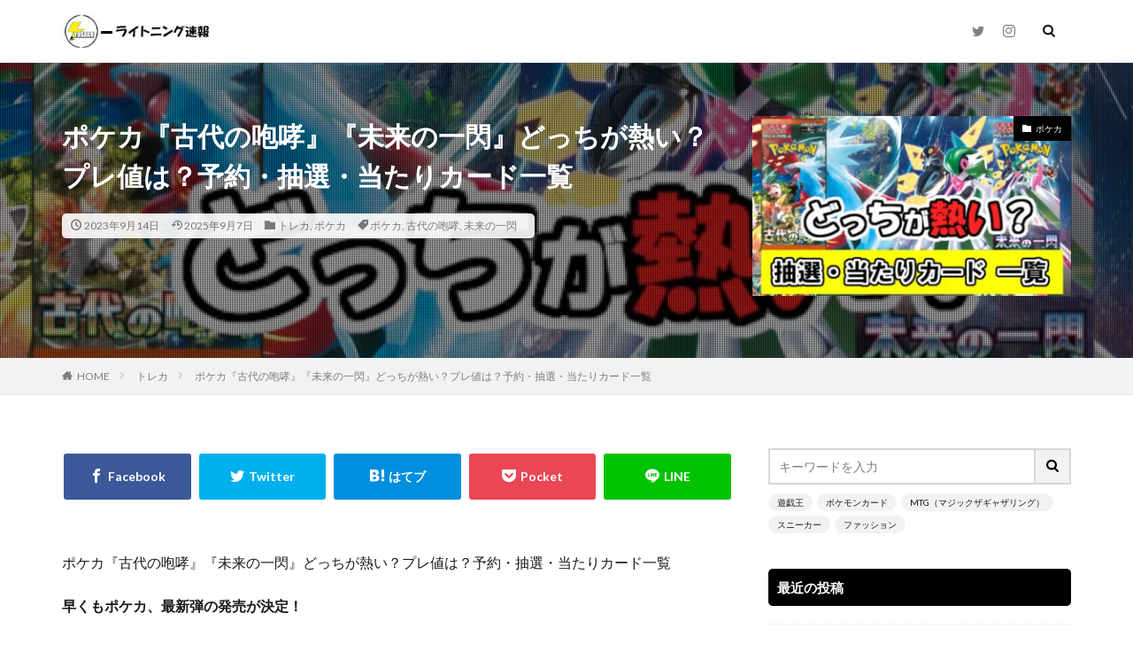

--- FILE ---
content_type: text/html; charset=UTF-8
request_url: https://yosaku10.com/pokemon-cards-ancient-roar-glimpse-of-the-future-which-hot-reservation-lottery-hit-cards-list/
body_size: 28968
content:

<!DOCTYPE html>

<html lang="ja" prefix="og: http://ogp.me/ns#" class="t-html 
">

<head prefix="og: http://ogp.me/ns# fb: http://ogp.me/ns/fb# article: http://ogp.me/ns/article#">
<meta charset="UTF-8">
<meta name='robots' content='index, follow, max-image-preview:large, max-snippet:-1, max-video-preview:-1' />

	<!-- This site is optimized with the Yoast SEO plugin v26.8 - https://yoast.com/product/yoast-seo-wordpress/ -->
	<title>ポケカ『古代の咆哮』『未来の一閃』どっちが熱い？プレ値は？予約・抽選・当たりカード一覧 - YOSAKU-遊戯王・ポケカ-ライトニング速報</title>
	<link rel="canonical" href="https://yosaku10.com/pokemon-cards-ancient-roar-glimpse-of-the-future-which-hot-reservation-lottery-hit-cards-list/" />
	<meta property="og:locale" content="ja_JP" />
	<meta property="og:type" content="article" />
	<meta property="og:title" content="ポケカ『古代の咆哮』『未来の一閃』どっちが熱い？プレ値は？予約・抽選・当たりカード一覧 - YOSAKU-遊戯王・ポケカ-ライトニング速報" />
	<meta property="og:description" content="ポケカ『古代の咆哮』『未来の一閃』どっちが熱い？プレ値は？予約・抽選・当たりカード一覧 早くもポケカ、最新弾の発売が決定！ 2023年10月27日（金）にポケモンカードゲームスカーレット&amp;バイオレット拡張パック『古代の咆哮』『未来の一閃』の発売が決定！！ 同時に二つの拡張パックが発売される時は、どちらかに人気が偏る傾向があります。 はたして『古代の咆哮』『未来の一閃』のどちらが熱いのか！？ [&hellip;]" />
	<meta property="og:url" content="https://yosaku10.com/pokemon-cards-ancient-roar-glimpse-of-the-future-which-hot-reservation-lottery-hit-cards-list/" />
	<meta property="og:site_name" content="YOSAKU-遊戯王・ポケカ-ライトニング速報" />
	<meta property="article:published_time" content="2023-09-14T07:36:08+00:00" />
	<meta property="article:modified_time" content="2025-09-06T23:41:43+00:00" />
	<meta property="og:image" content="https://yosaku10.com/wp-content/uploads/2023/09/cac98ceecdf10978bac2cfdd3a921c1b.jpg" />
	<meta property="og:image:width" content="770" />
	<meta property="og:image:height" content="440" />
	<meta property="og:image:type" content="image/jpeg" />
	<meta name="author" content="ヨサクック" />
	<meta name="twitter:card" content="summary_large_image" />
	<meta name="twitter:creator" content="@https://twitter.com/yosaku101" />
	<meta name="twitter:site" content="@yosaku101" />
	<meta name="twitter:label1" content="執筆者" />
	<meta name="twitter:data1" content="ヨサクック" />
	<meta name="twitter:label2" content="推定読み取り時間" />
	<meta name="twitter:data2" content="6分" />
	<script type="application/ld+json" class="yoast-schema-graph">{"@context":"https://schema.org","@graph":[{"@type":"Article","@id":"https://yosaku10.com/pokemon-cards-ancient-roar-glimpse-of-the-future-which-hot-reservation-lottery-hit-cards-list/#article","isPartOf":{"@id":"https://yosaku10.com/pokemon-cards-ancient-roar-glimpse-of-the-future-which-hot-reservation-lottery-hit-cards-list/"},"author":{"name":"ヨサクック","@id":"https://yosaku10.com/#/schema/person/117c4dba78836a647306fbb39fa3303e"},"headline":"ポケカ『古代の咆哮』『未来の一閃』どっちが熱い？プレ値は？予約・抽選・当たりカード一覧","datePublished":"2023-09-14T07:36:08+00:00","dateModified":"2025-09-06T23:41:43+00:00","mainEntityOfPage":{"@id":"https://yosaku10.com/pokemon-cards-ancient-roar-glimpse-of-the-future-which-hot-reservation-lottery-hit-cards-list/"},"wordCount":83,"publisher":{"@id":"https://yosaku10.com/#/schema/person/117c4dba78836a647306fbb39fa3303e"},"image":{"@id":"https://yosaku10.com/pokemon-cards-ancient-roar-glimpse-of-the-future-which-hot-reservation-lottery-hit-cards-list/#primaryimage"},"thumbnailUrl":"https://yosaku10.com/wp-content/uploads/2023/09/cac98ceecdf10978bac2cfdd3a921c1b.jpg","keywords":["ポケカ","古代の咆哮","未来の一閃"],"articleSection":["トレカ","ポケカ"],"inLanguage":"ja"},{"@type":"WebPage","@id":"https://yosaku10.com/pokemon-cards-ancient-roar-glimpse-of-the-future-which-hot-reservation-lottery-hit-cards-list/","url":"https://yosaku10.com/pokemon-cards-ancient-roar-glimpse-of-the-future-which-hot-reservation-lottery-hit-cards-list/","name":"ポケカ『古代の咆哮』『未来の一閃』どっちが熱い？プレ値は？予約・抽選・当たりカード一覧 - YOSAKU-遊戯王・ポケカ-ライトニング速報","isPartOf":{"@id":"https://yosaku10.com/#website"},"primaryImageOfPage":{"@id":"https://yosaku10.com/pokemon-cards-ancient-roar-glimpse-of-the-future-which-hot-reservation-lottery-hit-cards-list/#primaryimage"},"image":{"@id":"https://yosaku10.com/pokemon-cards-ancient-roar-glimpse-of-the-future-which-hot-reservation-lottery-hit-cards-list/#primaryimage"},"thumbnailUrl":"https://yosaku10.com/wp-content/uploads/2023/09/cac98ceecdf10978bac2cfdd3a921c1b.jpg","datePublished":"2023-09-14T07:36:08+00:00","dateModified":"2025-09-06T23:41:43+00:00","breadcrumb":{"@id":"https://yosaku10.com/pokemon-cards-ancient-roar-glimpse-of-the-future-which-hot-reservation-lottery-hit-cards-list/#breadcrumb"},"inLanguage":"ja","potentialAction":[{"@type":"ReadAction","target":["https://yosaku10.com/pokemon-cards-ancient-roar-glimpse-of-the-future-which-hot-reservation-lottery-hit-cards-list/"]}]},{"@type":"ImageObject","inLanguage":"ja","@id":"https://yosaku10.com/pokemon-cards-ancient-roar-glimpse-of-the-future-which-hot-reservation-lottery-hit-cards-list/#primaryimage","url":"https://yosaku10.com/wp-content/uploads/2023/09/cac98ceecdf10978bac2cfdd3a921c1b.jpg","contentUrl":"https://yosaku10.com/wp-content/uploads/2023/09/cac98ceecdf10978bac2cfdd3a921c1b.jpg","width":770,"height":440,"caption":"ポケカ『古代の咆哮』『未来の一閃』どっちが熱い？プレ値は？予約・抽選・当たりカード一覧"},{"@type":"BreadcrumbList","@id":"https://yosaku10.com/pokemon-cards-ancient-roar-glimpse-of-the-future-which-hot-reservation-lottery-hit-cards-list/#breadcrumb","itemListElement":[{"@type":"ListItem","position":1,"name":"ホーム","item":"https://yosaku10.com/"},{"@type":"ListItem","position":2,"name":"ポケカ『古代の咆哮』『未来の一閃』どっちが熱い？プレ値は？予約・抽選・当たりカード一覧"}]},{"@type":"WebSite","@id":"https://yosaku10.com/#website","url":"https://yosaku10.com/","name":"YOSAKU-遊戯王・ポケカ-ライトニング速報","description":"トレカ  アートなどの情報発信サイト","publisher":{"@id":"https://yosaku10.com/#/schema/person/117c4dba78836a647306fbb39fa3303e"},"potentialAction":[{"@type":"SearchAction","target":{"@type":"EntryPoint","urlTemplate":"https://yosaku10.com/?s={search_term_string}"},"query-input":{"@type":"PropertyValueSpecification","valueRequired":true,"valueName":"search_term_string"}}],"inLanguage":"ja"},{"@type":["Person","Organization"],"@id":"https://yosaku10.com/#/schema/person/117c4dba78836a647306fbb39fa3303e","name":"ヨサクック","image":{"@type":"ImageObject","inLanguage":"ja","@id":"https://yosaku10.com/#/schema/person/image/","url":"https://yosaku10.com/wp-content/uploads/2021/01/cropped-04798f6ad5c8eb226c401e7a2f9766d9.jpg","contentUrl":"https://yosaku10.com/wp-content/uploads/2021/01/cropped-04798f6ad5c8eb226c401e7a2f9766d9.jpg","width":512,"height":512,"caption":"ヨサクック"},"logo":{"@id":"https://yosaku10.com/#/schema/person/image/"},"description":"投資、転売歴10年以上。 トレーディングカードやアートなどの有益な情報を提供出来ればと思います！！","sameAs":["https://x.com/https://twitter.com/yosaku101"]}]}</script>
	<!-- / Yoast SEO plugin. -->


<link rel="amphtml" href="https://yosaku10.com/pokemon-cards-ancient-roar-glimpse-of-the-future-which-hot-reservation-lottery-hit-cards-list/amp/" /><meta name="generator" content="AMP for WP 1.1.11"/><link rel='dns-prefetch' href='//www.googletagmanager.com' />
<link rel="alternate" title="oEmbed (JSON)" type="application/json+oembed" href="https://yosaku10.com/wp-json/oembed/1.0/embed?url=https%3A%2F%2Fyosaku10.com%2Fpokemon-cards-ancient-roar-glimpse-of-the-future-which-hot-reservation-lottery-hit-cards-list%2F" />
<link rel="alternate" title="oEmbed (XML)" type="text/xml+oembed" href="https://yosaku10.com/wp-json/oembed/1.0/embed?url=https%3A%2F%2Fyosaku10.com%2Fpokemon-cards-ancient-roar-glimpse-of-the-future-which-hot-reservation-lottery-hit-cards-list%2F&#038;format=xml" />
<style id='wp-img-auto-sizes-contain-inline-css' type='text/css'>
img:is([sizes=auto i],[sizes^="auto," i]){contain-intrinsic-size:3000px 1500px}
/*# sourceURL=wp-img-auto-sizes-contain-inline-css */
</style>
<link rel='stylesheet' id='dashicons-css' href='https://yosaku10.com/wp-includes/css/dashicons.min.css?ver=6.9' type='text/css' media='all' />
<link rel='stylesheet' id='thickbox-css' href='https://yosaku10.com/wp-includes/js/thickbox/thickbox.css?ver=6.9' type='text/css' media='all' />
<link rel='stylesheet' id='wp-block-library-css' href='https://yosaku10.com/wp-includes/css/dist/block-library/style.min.css?ver=6.9' type='text/css' media='all' />
<style id='global-styles-inline-css' type='text/css'>
:root{--wp--preset--aspect-ratio--square: 1;--wp--preset--aspect-ratio--4-3: 4/3;--wp--preset--aspect-ratio--3-4: 3/4;--wp--preset--aspect-ratio--3-2: 3/2;--wp--preset--aspect-ratio--2-3: 2/3;--wp--preset--aspect-ratio--16-9: 16/9;--wp--preset--aspect-ratio--9-16: 9/16;--wp--preset--color--black: #000000;--wp--preset--color--cyan-bluish-gray: #abb8c3;--wp--preset--color--white: #ffffff;--wp--preset--color--pale-pink: #f78da7;--wp--preset--color--vivid-red: #cf2e2e;--wp--preset--color--luminous-vivid-orange: #ff6900;--wp--preset--color--luminous-vivid-amber: #fcb900;--wp--preset--color--light-green-cyan: #7bdcb5;--wp--preset--color--vivid-green-cyan: #00d084;--wp--preset--color--pale-cyan-blue: #8ed1fc;--wp--preset--color--vivid-cyan-blue: #0693e3;--wp--preset--color--vivid-purple: #9b51e0;--wp--preset--gradient--vivid-cyan-blue-to-vivid-purple: linear-gradient(135deg,rgb(6,147,227) 0%,rgb(155,81,224) 100%);--wp--preset--gradient--light-green-cyan-to-vivid-green-cyan: linear-gradient(135deg,rgb(122,220,180) 0%,rgb(0,208,130) 100%);--wp--preset--gradient--luminous-vivid-amber-to-luminous-vivid-orange: linear-gradient(135deg,rgb(252,185,0) 0%,rgb(255,105,0) 100%);--wp--preset--gradient--luminous-vivid-orange-to-vivid-red: linear-gradient(135deg,rgb(255,105,0) 0%,rgb(207,46,46) 100%);--wp--preset--gradient--very-light-gray-to-cyan-bluish-gray: linear-gradient(135deg,rgb(238,238,238) 0%,rgb(169,184,195) 100%);--wp--preset--gradient--cool-to-warm-spectrum: linear-gradient(135deg,rgb(74,234,220) 0%,rgb(151,120,209) 20%,rgb(207,42,186) 40%,rgb(238,44,130) 60%,rgb(251,105,98) 80%,rgb(254,248,76) 100%);--wp--preset--gradient--blush-light-purple: linear-gradient(135deg,rgb(255,206,236) 0%,rgb(152,150,240) 100%);--wp--preset--gradient--blush-bordeaux: linear-gradient(135deg,rgb(254,205,165) 0%,rgb(254,45,45) 50%,rgb(107,0,62) 100%);--wp--preset--gradient--luminous-dusk: linear-gradient(135deg,rgb(255,203,112) 0%,rgb(199,81,192) 50%,rgb(65,88,208) 100%);--wp--preset--gradient--pale-ocean: linear-gradient(135deg,rgb(255,245,203) 0%,rgb(182,227,212) 50%,rgb(51,167,181) 100%);--wp--preset--gradient--electric-grass: linear-gradient(135deg,rgb(202,248,128) 0%,rgb(113,206,126) 100%);--wp--preset--gradient--midnight: linear-gradient(135deg,rgb(2,3,129) 0%,rgb(40,116,252) 100%);--wp--preset--font-size--small: 13px;--wp--preset--font-size--medium: 20px;--wp--preset--font-size--large: 36px;--wp--preset--font-size--x-large: 42px;--wp--preset--spacing--20: 0.44rem;--wp--preset--spacing--30: 0.67rem;--wp--preset--spacing--40: 1rem;--wp--preset--spacing--50: 1.5rem;--wp--preset--spacing--60: 2.25rem;--wp--preset--spacing--70: 3.38rem;--wp--preset--spacing--80: 5.06rem;--wp--preset--shadow--natural: 6px 6px 9px rgba(0, 0, 0, 0.2);--wp--preset--shadow--deep: 12px 12px 50px rgba(0, 0, 0, 0.4);--wp--preset--shadow--sharp: 6px 6px 0px rgba(0, 0, 0, 0.2);--wp--preset--shadow--outlined: 6px 6px 0px -3px rgb(255, 255, 255), 6px 6px rgb(0, 0, 0);--wp--preset--shadow--crisp: 6px 6px 0px rgb(0, 0, 0);}:where(.is-layout-flex){gap: 0.5em;}:where(.is-layout-grid){gap: 0.5em;}body .is-layout-flex{display: flex;}.is-layout-flex{flex-wrap: wrap;align-items: center;}.is-layout-flex > :is(*, div){margin: 0;}body .is-layout-grid{display: grid;}.is-layout-grid > :is(*, div){margin: 0;}:where(.wp-block-columns.is-layout-flex){gap: 2em;}:where(.wp-block-columns.is-layout-grid){gap: 2em;}:where(.wp-block-post-template.is-layout-flex){gap: 1.25em;}:where(.wp-block-post-template.is-layout-grid){gap: 1.25em;}.has-black-color{color: var(--wp--preset--color--black) !important;}.has-cyan-bluish-gray-color{color: var(--wp--preset--color--cyan-bluish-gray) !important;}.has-white-color{color: var(--wp--preset--color--white) !important;}.has-pale-pink-color{color: var(--wp--preset--color--pale-pink) !important;}.has-vivid-red-color{color: var(--wp--preset--color--vivid-red) !important;}.has-luminous-vivid-orange-color{color: var(--wp--preset--color--luminous-vivid-orange) !important;}.has-luminous-vivid-amber-color{color: var(--wp--preset--color--luminous-vivid-amber) !important;}.has-light-green-cyan-color{color: var(--wp--preset--color--light-green-cyan) !important;}.has-vivid-green-cyan-color{color: var(--wp--preset--color--vivid-green-cyan) !important;}.has-pale-cyan-blue-color{color: var(--wp--preset--color--pale-cyan-blue) !important;}.has-vivid-cyan-blue-color{color: var(--wp--preset--color--vivid-cyan-blue) !important;}.has-vivid-purple-color{color: var(--wp--preset--color--vivid-purple) !important;}.has-black-background-color{background-color: var(--wp--preset--color--black) !important;}.has-cyan-bluish-gray-background-color{background-color: var(--wp--preset--color--cyan-bluish-gray) !important;}.has-white-background-color{background-color: var(--wp--preset--color--white) !important;}.has-pale-pink-background-color{background-color: var(--wp--preset--color--pale-pink) !important;}.has-vivid-red-background-color{background-color: var(--wp--preset--color--vivid-red) !important;}.has-luminous-vivid-orange-background-color{background-color: var(--wp--preset--color--luminous-vivid-orange) !important;}.has-luminous-vivid-amber-background-color{background-color: var(--wp--preset--color--luminous-vivid-amber) !important;}.has-light-green-cyan-background-color{background-color: var(--wp--preset--color--light-green-cyan) !important;}.has-vivid-green-cyan-background-color{background-color: var(--wp--preset--color--vivid-green-cyan) !important;}.has-pale-cyan-blue-background-color{background-color: var(--wp--preset--color--pale-cyan-blue) !important;}.has-vivid-cyan-blue-background-color{background-color: var(--wp--preset--color--vivid-cyan-blue) !important;}.has-vivid-purple-background-color{background-color: var(--wp--preset--color--vivid-purple) !important;}.has-black-border-color{border-color: var(--wp--preset--color--black) !important;}.has-cyan-bluish-gray-border-color{border-color: var(--wp--preset--color--cyan-bluish-gray) !important;}.has-white-border-color{border-color: var(--wp--preset--color--white) !important;}.has-pale-pink-border-color{border-color: var(--wp--preset--color--pale-pink) !important;}.has-vivid-red-border-color{border-color: var(--wp--preset--color--vivid-red) !important;}.has-luminous-vivid-orange-border-color{border-color: var(--wp--preset--color--luminous-vivid-orange) !important;}.has-luminous-vivid-amber-border-color{border-color: var(--wp--preset--color--luminous-vivid-amber) !important;}.has-light-green-cyan-border-color{border-color: var(--wp--preset--color--light-green-cyan) !important;}.has-vivid-green-cyan-border-color{border-color: var(--wp--preset--color--vivid-green-cyan) !important;}.has-pale-cyan-blue-border-color{border-color: var(--wp--preset--color--pale-cyan-blue) !important;}.has-vivid-cyan-blue-border-color{border-color: var(--wp--preset--color--vivid-cyan-blue) !important;}.has-vivid-purple-border-color{border-color: var(--wp--preset--color--vivid-purple) !important;}.has-vivid-cyan-blue-to-vivid-purple-gradient-background{background: var(--wp--preset--gradient--vivid-cyan-blue-to-vivid-purple) !important;}.has-light-green-cyan-to-vivid-green-cyan-gradient-background{background: var(--wp--preset--gradient--light-green-cyan-to-vivid-green-cyan) !important;}.has-luminous-vivid-amber-to-luminous-vivid-orange-gradient-background{background: var(--wp--preset--gradient--luminous-vivid-amber-to-luminous-vivid-orange) !important;}.has-luminous-vivid-orange-to-vivid-red-gradient-background{background: var(--wp--preset--gradient--luminous-vivid-orange-to-vivid-red) !important;}.has-very-light-gray-to-cyan-bluish-gray-gradient-background{background: var(--wp--preset--gradient--very-light-gray-to-cyan-bluish-gray) !important;}.has-cool-to-warm-spectrum-gradient-background{background: var(--wp--preset--gradient--cool-to-warm-spectrum) !important;}.has-blush-light-purple-gradient-background{background: var(--wp--preset--gradient--blush-light-purple) !important;}.has-blush-bordeaux-gradient-background{background: var(--wp--preset--gradient--blush-bordeaux) !important;}.has-luminous-dusk-gradient-background{background: var(--wp--preset--gradient--luminous-dusk) !important;}.has-pale-ocean-gradient-background{background: var(--wp--preset--gradient--pale-ocean) !important;}.has-electric-grass-gradient-background{background: var(--wp--preset--gradient--electric-grass) !important;}.has-midnight-gradient-background{background: var(--wp--preset--gradient--midnight) !important;}.has-small-font-size{font-size: var(--wp--preset--font-size--small) !important;}.has-medium-font-size{font-size: var(--wp--preset--font-size--medium) !important;}.has-large-font-size{font-size: var(--wp--preset--font-size--large) !important;}.has-x-large-font-size{font-size: var(--wp--preset--font-size--x-large) !important;}
/*# sourceURL=global-styles-inline-css */
</style>

<style id='classic-theme-styles-inline-css' type='text/css'>
/*! This file is auto-generated */
.wp-block-button__link{color:#fff;background-color:#32373c;border-radius:9999px;box-shadow:none;text-decoration:none;padding:calc(.667em + 2px) calc(1.333em + 2px);font-size:1.125em}.wp-block-file__button{background:#32373c;color:#fff;text-decoration:none}
/*# sourceURL=/wp-includes/css/classic-themes.min.css */
</style>
<link rel='stylesheet' id='ppress-frontend-css' href='https://yosaku10.com/wp-content/plugins/wp-user-avatar/assets/css/frontend.min.css?ver=4.16.9' type='text/css' media='all' />
<link rel='stylesheet' id='ppress-flatpickr-css' href='https://yosaku10.com/wp-content/plugins/wp-user-avatar/assets/flatpickr/flatpickr.min.css?ver=4.16.9' type='text/css' media='all' />
<link rel='stylesheet' id='ppress-select2-css' href='https://yosaku10.com/wp-content/plugins/wp-user-avatar/assets/select2/select2.min.css?ver=6.9' type='text/css' media='all' />
<script type="text/javascript" defer='defer' src="https://yosaku10.com/wp-includes/js/jquery/jquery.min.js?ver=3.7.1" id="jquery-core-js"></script>
<script type="text/javascript" defer='defer' src="https://yosaku10.com/wp-includes/js/jquery/jquery-migrate.min.js?ver=3.4.1" id="jquery-migrate-js"></script>
<script type="text/javascript" defer='defer' src="https://yosaku10.com/wp-content/plugins/wp-user-avatar/assets/flatpickr/flatpickr.min.js?ver=4.16.9" id="ppress-flatpickr-js"></script>
<script type="text/javascript" defer='defer' src="https://yosaku10.com/wp-content/plugins/wp-user-avatar/assets/select2/select2.min.js?ver=4.16.9" id="ppress-select2-js"></script>
<link rel="https://api.w.org/" href="https://yosaku10.com/wp-json/" /><link rel="alternate" title="JSON" type="application/json" href="https://yosaku10.com/wp-json/wp/v2/posts/2695" /><meta name="generator" content="Site Kit by Google 1.171.0" /><link rel="amphtml" href="https://yosaku10.com/pokemon-cards-ancient-roar-glimpse-of-the-future-which-hot-reservation-lottery-hit-cards-list/?type=AMP">
<link class="css-async" rel href="https://yosaku10.com/wp-content/themes/the-thor/css/icon.min.css">
<link class="css-async" rel href="https://fonts.googleapis.com/css?family=Lato:100,300,400,700,900">
<link class="css-async" rel href="https://fonts.googleapis.com/css?family=Fjalla+One">
<link class="css-async" rel href="https://fonts.googleapis.com/css?family=Noto+Sans+JP:100,200,300,400,500,600,700,800,900">
<link rel="stylesheet" href="https://yosaku10.com/wp-content/themes/the-thor/style.min.css">
<link class="css-async" rel href="https://yosaku10.com/wp-content/themes/the-thor-child/style-user.css?1611328210">
<link rel="canonical" href="https://yosaku10.com/pokemon-cards-ancient-roar-glimpse-of-the-future-which-hot-reservation-lottery-hit-cards-list/" />
<script src="https://ajax.googleapis.com/ajax/libs/jquery/1.12.4/jquery.min.js"></script>
<meta http-equiv="X-UA-Compatible" content="IE=edge">
<meta name="viewport" content="width=device-width, initial-scale=1, viewport-fit=cover"/>
<style>
.widget.widget_nav_menu ul.menu{border-color: rgba(0,0,0,0.15);}.widget.widget_nav_menu ul.menu li{border-color: rgba(0,0,0,0.75);}.widget.widget_nav_menu ul.menu .sub-menu li{border-color: rgba(0,0,0,0.15);}.widget.widget_nav_menu ul.menu .sub-menu li .sub-menu li:first-child{border-color: rgba(0,0,0,0.15);}.widget.widget_nav_menu ul.menu li a:hover{background-color: rgba(0,0,0,0.75);}.widget.widget_nav_menu ul.menu .current-menu-item > a{background-color: rgba(0,0,0,0.75);}.widget.widget_nav_menu ul.menu li .sub-menu li a:before {color:#000000;}.widget.widget_nav_menu ul.menu li a{background-color:#000000;}.widget.widget_nav_menu ul.menu .sub-menu a:hover{color:#000000;}.widget.widget_nav_menu ul.menu .sub-menu .current-menu-item a{color:#000000;}.widget.widget_categories ul{border-color: rgba(0,0,0,0.15);}.widget.widget_categories ul li{border-color: rgba(0,0,0,0.75);}.widget.widget_categories ul .children li{border-color: rgba(0,0,0,0.15);}.widget.widget_categories ul .children li .children li:first-child{border-color: rgba(0,0,0,0.15);}.widget.widget_categories ul li a:hover{background-color: rgba(0,0,0,0.75);}.widget.widget_categories ul .current-menu-item > a{background-color: rgba(0,0,0,0.75);}.widget.widget_categories ul li .children li a:before {color:#000000;}.widget.widget_categories ul li a{background-color:#000000;}.widget.widget_categories ul .children a:hover{color:#000000;}.widget.widget_categories ul .children .current-menu-item a{color:#000000;}.widgetSearch__input:hover{border-color:#000000;}.widgetCatTitle{background-color:#000000;}.widgetCatTitle__inner{background-color:#000000;}.widgetSearch__submit:hover{background-color:#000000;}.widgetProfile__sns{background-color:#000000;}.widget.widget_calendar .calendar_wrap tbody a:hover{background-color:#000000;}.widget ul li a:hover{color:#000000;}.widget.widget_rss .rsswidget:hover{color:#000000;}.widget.widget_tag_cloud a:hover{background-color:#000000;}.widget select:hover{border-color:#000000;}.widgetSearch__checkLabel:hover:after{border-color:#000000;}.widgetSearch__check:checked .widgetSearch__checkLabel:before, .widgetSearch__check:checked + .widgetSearch__checkLabel:before{border-color:#000000;}.widgetTab__item.current{border-top-color:#000000;}.widgetTab__item:hover{border-top-color:#000000;}.searchHead__title{background-color:#000000;}.searchHead__submit:hover{color:#000000;}.menuBtn__close:hover{color:#000000;}.menuBtn__link:hover{color:#000000;}@media only screen and (min-width: 992px){.menuBtn__link {background-color:#000000;}}.t-headerCenter .menuBtn__link:hover{color:#000000;}.searchBtn__close:hover{color:#000000;}.searchBtn__link:hover{color:#000000;}.breadcrumb__item a:hover{color:#000000;}.pager__item{color:#000000;}.pager__item:hover, .pager__item-current{background-color:#000000; color:#fff;}.page-numbers{color:#000000;}.page-numbers:hover, .page-numbers.current{background-color:#000000; color:#fff;}.pagePager__item{color:#000000;}.pagePager__item:hover, .pagePager__item-current{background-color:#000000; color:#fff;}.heading a:hover{color:#000000;}.eyecatch__cat{background-color:#000000;}.the__category{background-color:#000000;}.dateList__item a:hover{color:#000000;}.controllerFooter__item:last-child{background-color:#000000;}.controllerFooter__close{background-color:#000000;}.bottomFooter__topBtn{background-color:#000000;}.mask-color{background-color:#000000;}.mask-colorgray{background-color:#000000;}.pickup3__item{background-color:#000000;}.categoryBox__title{color:#000000;}.comments__list .comment-meta{background-color:#000000;}.comment-respond .submit{background-color:#000000;}.prevNext__pop{background-color:#000000;}.swiper-pagination-bullet-active{background-color:#000000;}.swiper-slider .swiper-button-next, .swiper-slider .swiper-container-rtl .swiper-button-prev, .swiper-slider .swiper-button-prev, .swiper-slider .swiper-container-rtl .swiper-button-next	{background-color:#000000;}.snsFooter{background-color:#000000}.widget-main .heading.heading-widget{background-color:#000000}.widget-main .heading.heading-widgetsimple{background-color:#000000}.widget-main .heading.heading-widgetsimplewide{background-color:#000000}.widget-main .heading.heading-widgetwide{background-color:#000000}.widget-main .heading.heading-widgetbottom:before{border-color:#000000}.widget-main .heading.heading-widgetborder{border-color:#000000}.widget-main .heading.heading-widgetborder::before,.widget-main .heading.heading-widgetborder::after{background-color:#000000}.widget-side .heading.heading-widget{background-color:#000000}.widget-side .heading.heading-widgetsimple{background-color:#000000}.widget-side .heading.heading-widgetsimplewide{background-color:#000000}.widget-side .heading.heading-widgetwide{background-color:#000000}.widget-side .heading.heading-widgetbottom:before{border-color:#000000}.widget-side .heading.heading-widgetborder{border-color:#000000}.widget-side .heading.heading-widgetborder::before,.widget-side .heading.heading-widgetborder::after{background-color:#000000}.widget-foot .heading.heading-widget{background-color:#000000}.widget-foot .heading.heading-widgetsimple{background-color:#000000}.widget-foot .heading.heading-widgetsimplewide{background-color:#000000}.widget-foot .heading.heading-widgetwide{background-color:#000000}.widget-foot .heading.heading-widgetbottom:before{border-color:#000000}.widget-foot .heading.heading-widgetborder{border-color:#000000}.widget-foot .heading.heading-widgetborder::before,.widget-foot .heading.heading-widgetborder::after{background-color:#000000}.widget-menu .heading.heading-widget{background-color:#000000}.widget-menu .heading.heading-widgetsimple{background-color:#000000}.widget-menu .heading.heading-widgetsimplewide{background-color:#000000}.widget-menu .heading.heading-widgetwide{background-color:#000000}.widget-menu .heading.heading-widgetbottom:before{border-color:#000000}.widget-menu .heading.heading-widgetborder{border-color:#000000}.widget-menu .heading.heading-widgetborder::before,.widget-menu .heading.heading-widgetborder::after{background-color:#000000}@media only screen and (min-width: 768px){.still {height: 500px;}}.still__bg.mask.mask-colorgray{background-color:#212121}.pickupHead{background-color:#2b2b2b}.rankingBox__bg{background-color:#000000}.commonCtr__bg.mask.mask-colorgray{background-color:#000000}.the__ribbon{background-color:#000000}.the__ribbon:after{border-left-color:#000000; border-right-color:#000000}.content .balloon .balloon__img-left div {background-image:url("https://yosaku10.com/wp-content/uploads/2021/01/ヨサク吹き出し１.jpg");}.content .balloon .balloon__img-right div {background-image:url("https://yosaku10.com/wp-content/uploads/2021/01/IMG_4261.png");}.cc-ft3{color:#000000;}.cc-hv3:hover{color:#000000;}.cc-bg3{background-color:#000000;}.cc-br3{border-color:#000000;}.postcta-bg{background-color:#3970a2}.content .afTagBox__btnDetail{background-color:#000000;}.widget .widgetAfTag__btnDetail{background-color:#000000;}.content .afTagBox__btnAf{background-color:#000000;}.widget .widgetAfTag__btnAf{background-color:#000000;}.content a{color:#000000;}.phrase a{color:#000000;}.content .sitemap li a:hover{color:#000000;}.content h2 a:hover,.content h3 a:hover,.content h4 a:hover,.content h5 a:hover{color:#000000;}.content ul.menu li a:hover{color:#000000;}.content .es-LiconBox:before{background-color:#a83f3f;}.content .es-LiconCircle:before{background-color:#a83f3f;}.content .es-BTiconBox:before{background-color:#a83f3f;}.content .es-BTiconCircle:before{background-color:#a83f3f;}.content .es-BiconObi{border-color:#a83f3f;}.content .es-BiconCorner:before{background-color:#a83f3f;}.content .es-BiconCircle:before{background-color:#a83f3f;}.content .es-BmarkHatena::before{background-color:#005293;}.content .es-BmarkExcl::before{background-color:#b60105;}.content .es-BmarkQ::before{background-color:#005293;}.content .es-BmarkQ::after{border-top-color:#005293;}.content .es-BmarkA::before{color:#b60105;}.content .es-BsubTradi::before{color:#ffffff;background-color:#b60105;border-color:#b60105;}.btn__link-primary{color:#ffffff; background-color:#3f3f3f;}.content .btn__link-primary{color:#ffffff; background-color:#3f3f3f;}.searchBtn__contentInner .btn__link-search{color:#ffffff; background-color:#3f3f3f;}.btn__link-secondary{color:#ffffff; background-color:#3f3f3f;}.content .btn__link-secondary{color:#ffffff; background-color:#3f3f3f;}.btn__link-search{color:#ffffff; background-color:#3f3f3f;}.btn__link-normal{color:#3f3f3f;}.content .btn__link-normal{color:#3f3f3f;}.btn__link-normal:hover{background-color:#3f3f3f;}.content .btn__link-normal:hover{background-color:#3f3f3f;}.comments__list .comment-reply-link{color:#3f3f3f;}.comments__list .comment-reply-link:hover{background-color:#3f3f3f;}@media only screen and (min-width: 992px){.subNavi__link-pickup{color:#3f3f3f;}}@media only screen and (min-width: 992px){.subNavi__link-pickup:hover{background-color:#3f3f3f;}}.partsH2-12 h2{color:#0c0c0c; border-left-color:#0c0c0c; border-bottom-color:#d8d8d8;}.partsH3-2 h3{color:#191919;}.partsH3-2 h3::after{border-color:#191919;}.content h4{color:#191919}.content h5{color:#191919}.content ul > li::before{color:#a83f3f;}.content ul{color:#191919;}.content ol > li::before{color:#a83f3f; border-color:#a83f3f;}.content ol > li > ol > li::before{background-color:#a83f3f; border-color:#a83f3f;}.content ol > li > ol > li > ol > li::before{color:#a83f3f; border-color:#a83f3f;}.content ol{color:#191919;}.content .balloon .balloon__text{color:#1c1c1c; background-color:#f2f2f2;}.content .balloon .balloon__text-left:before{border-left-color:#f2f2f2;}.content .balloon .balloon__text-right:before{border-right-color:#f2f2f2;}.content .balloon-boder .balloon__text{color:#191919; background-color:#ffffff;  border-color:#494949;}.content .balloon-boder .balloon__text-left:before{border-left-color:#494949;}.content .balloon-boder .balloon__text-left:after{border-left-color:#ffffff;}.content .balloon-boder .balloon__text-right:before{border-right-color:#494949;}.content .balloon-boder .balloon__text-right:after{border-right-color:#ffffff;}.content blockquote{color:#191919; background-color:#f2f2f2;}.content blockquote::before{color:#d8d8d8;}.content table{color:#191919; border-top-color:#E5E5E5; border-left-color:#E5E5E5;}.content table th{background:#7f7f7f; color:#ffffff; ;border-right-color:#E5E5E5; border-bottom-color:#E5E5E5;}.content table td{background:#ffffff; ;border-right-color:#E5E5E5; border-bottom-color:#E5E5E5;}.content table tr:nth-child(odd) td{background-color:#f2f2f2;}
</style>

<!-- Site Kit が追加した Google AdSense メタタグ -->
<meta name="google-adsense-platform-account" content="ca-host-pub-2644536267352236">
<meta name="google-adsense-platform-domain" content="sitekit.withgoogle.com">
<!-- Site Kit が追加した End Google AdSense メタタグ -->
<noscript><style>.lazyload[data-src]{display:none !important;}</style></noscript><style>.lazyload{background-image:none !important;}.lazyload:before{background-image:none !important;}</style><link rel="icon" href="https://yosaku10.com/wp-content/uploads/2021/01/cropped-04798f6ad5c8eb226c401e7a2f9766d9-32x32.jpg" sizes="32x32" />
<link rel="icon" href="https://yosaku10.com/wp-content/uploads/2021/01/cropped-04798f6ad5c8eb226c401e7a2f9766d9-192x192.jpg" sizes="192x192" />
<link rel="apple-touch-icon" href="https://yosaku10.com/wp-content/uploads/2021/01/cropped-04798f6ad5c8eb226c401e7a2f9766d9-180x180.jpg" />
<meta name="msapplication-TileImage" content="https://yosaku10.com/wp-content/uploads/2021/01/cropped-04798f6ad5c8eb226c401e7a2f9766d9-270x270.jpg" />
<!– Global site tag (gtag.js) – Google Analytics –>
<script async src='https://www.googletagmanager.com/gtag/js?id=UA-187905254-1'></script>
<script>
    window.dataLayer = window.dataLayer || [];
    function gtag(){dataLayer.push(arguments);}
    gtag('js', new Date());
    gtag('config', 'UA-187905254-1');
    
</script>
<!– /Global site tag (gtag.js) – Google Analytics –>
<meta property="og:site_name" content="YOSAKU-遊戯王・ポケカ-ライトニング速報" />
<meta property="og:type" content="article" />
<meta property="og:title" content="ポケカ『古代の咆哮』『未来の一閃』どっちが熱い？プレ値は？予約・抽選・当たりカード一覧" />
<meta property="og:description" content="ポケカ『古代の咆哮』『未来の一閃』どっちが熱い？プレ値は？予約・抽選・当たりカード一覧 早くもポケカ、最新弾の発売が決定！ 2023年10月27日（金）にポケモンカードゲームスカーレット&amp;バイオレット拡張パック『古代の咆哮』『未来の" />
<meta property="og:url" content="https://yosaku10.com/pokemon-cards-ancient-roar-glimpse-of-the-future-which-hot-reservation-lottery-hit-cards-list/" />
<meta property="og:image" content="https://yosaku10.com/wp-content/uploads/2023/09/cac98ceecdf10978bac2cfdd3a921c1b-768x439.jpg" />
<meta name="twitter:card" content="summary_large_image" />
<meta name="twitter:site" content="@yosaku101" />

<script data-ad-client="ca-pub-9966183120999336" async src="https://pagead2.googlesyndication.com/pagead/js/adsbygoogle.js"></script>
</head>
<body class="t-logoSp30 t-logoPc40 t-footerFixed" id="top">
    <header class="l-header l-header-border"> <div class="container container-header"><p class="siteTitle"><a class="siteTitle__link" href="https://yosaku10.com"><img class="siteTitle__logo lazyload" src="[data-uri]" alt="YOSAKU-遊戯王・ポケカ-ライトニング速報" width="220" height="50"  data-src="https://yosaku10.com/wp-content/uploads/2021/01/7c65f991021a87f30c808da1ac0de6ec.jpg" decoding="async" data-eio-rwidth="220" data-eio-rheight="50"><noscript><img class="siteTitle__logo" src="https://yosaku10.com/wp-content/uploads/2021/01/7c65f991021a87f30c808da1ac0de6ec.jpg" alt="YOSAKU-遊戯王・ポケカ-ライトニング速報" width="220" height="50"  data-eio="l"></noscript>  </a></p><nav class="subNavi"> <ul class="subNavi__list"><li class="subNavi__item"><a class="subNavi__link icon-twitter" href="https://twitter.com/yosaku101"></a></li><li class="subNavi__item"><a class="subNavi__link icon-instagram" href="http://instagram.com/yosaku10__"></a></li></ul></nav><div class="searchBtn searchBtn-zero ">  <input class="searchBtn__checkbox" id="searchBtn-checkbox" type="checkbox">  <label class="searchBtn__link searchBtn__link-text icon-search" for="searchBtn-checkbox"></label>  <label class="searchBtn__unshown" for="searchBtn-checkbox"></label>  <div class="searchBtn__content"> <div class="searchBtn__scroll"><label class="searchBtn__close" for="searchBtn-checkbox"><i class="icon-close"></i>CLOSE</label><div class="searchBtn__contentInner">  <aside class="widget">  <div class="widgetSearch"> <form method="get" action="https://yosaku10.com" target="_top">  <div class="widgetSearch__contents"> <h3 class="heading heading-tertiary">キーワード</h3> <input class="widgetSearch__input widgetSearch__input-max" type="text" name="s" placeholder="キーワードを入力" value="">  <ol class="widgetSearch__word"><li class="widgetSearch__wordItem"><a href="https://yosaku10.com?s=遊戯王">遊戯王</a></li>  <li class="widgetSearch__wordItem"><a href="https://yosaku10.com?s=ポケモンカード">ポケモンカード</a></li>  <li class="widgetSearch__wordItem"><a href="https://yosaku10.com?s=MTG（マジックザギャザリング）">MTG（マジックザギャザリング）</a></li>  <li class="widgetSearch__wordItem"><a href="https://yosaku10.com?s=スニーカー">スニーカー</a></li>  <li class="widgetSearch__wordItem"><a href="https://yosaku10.com?s=ファッション">ファッション</a></li></ol></div>  <div class="widgetSearch__contents"> <h3 class="heading heading-tertiary">カテゴリー</h3><select  name='cat' id='cat_697faa4d8574f' class='widgetSearch__select'><option value=''>カテゴリーを選択</option><option class="level-0" value="3">トレカ</option><option class="level-0" value="12">アート</option><option class="level-0" value="13">ダニエル アーシャム</option><option class="level-0" value="15">遊戯王</option><option class="level-0" value="16">ポケモン</option><option class="level-0" value="17">MTG</option><option class="level-0" value="18">スニーカー</option><option class="level-0" value="19">ナイキ</option><option class="level-0" value="36">ポケカ</option><option class="level-0" value="48">マニュアル</option><option class="level-0" value="150">スリーブ</option><option class="level-0" value="178">ヴァイスシュヴァルツ</option><option class="level-0" value="192">フィギュア</option></select>  </div>  <div class="widgetSearch__tag"> <h3 class="heading heading-tertiary">タグ</h3> <label><input class="widgetSearch__check" type="checkbox" name="tag[]" value="000%e5%80%8b" /><span class="widgetSearch__checkLabel">000個</span></label><label><input class="widgetSearch__check" type="checkbox" name="tag[]" value="1%e3%83%b5%e6%9c%88%e5%be%8c%e3%81%ae%e4%be%a1%e6%a0%bc%e6%8e%a8%e7%a7%bb" /><span class="widgetSearch__checkLabel">1ヵ月後の価格推移</span></label><label><input class="widgetSearch__check" type="checkbox" name="tag[]" value="1%e9%80%b1%e9%96%93%e5%be%8c%e3%81%ae%e3%83%97%e3%83%ac%e5%80%a4" /><span class="widgetSearch__checkLabel">1週間後のプレ値</span></label><label><input class="widgetSearch__check" type="checkbox" name="tag[]" value="2020%ef%bd%9e2021%e5%b9%b4" /><span class="widgetSearch__checkLabel">2020～2021年</span></label><label><input class="widgetSearch__check" type="checkbox" name="tag[]" value="2020%ef%bd%9e2021%e5%b9%b4%e7%89%88" /><span class="widgetSearch__checkLabel">2020～2021年版</span></label><label><input class="widgetSearch__check" type="checkbox" name="tag[]" value="2021%e5%b9%b4%e4%b8%8b%e5%8d%8a%e6%9c%9f" /><span class="widgetSearch__checkLabel">2021年下半期</span></label><label><input class="widgetSearch__check" type="checkbox" name="tag[]" value="20th%e3%82%b7%e3%82%af" /><span class="widgetSearch__checkLabel">20thシク</span></label><label><input class="widgetSearch__check" type="checkbox" name="tag[]" value="20th%e3%82%b7%e3%83%bc%e3%82%af%e3%83%ac%e3%83%83%e3%83%88" /><span class="widgetSearch__checkLabel">20thシークレット</span></label><label><input class="widgetSearch__check" type="checkbox" name="tag[]" value="20%e5%91%a8%e5%b9%b4%e8%a8%98%e5%bf%b5" /><span class="widgetSearch__checkLabel">20周年記念</span></label><label><input class="widgetSearch__check" type="checkbox" name="tag[]" value="25th" /><span class="widgetSearch__checkLabel">25th</span></label><label><input class="widgetSearch__check" type="checkbox" name="tag[]" value="25th-anniversary-collection" /><span class="widgetSearch__checkLabel">25th ANNIVERSARY COLLECTION</span></label><label><input class="widgetSearch__check" type="checkbox" name="tag[]" value="25th-anniversary-collection-%e3%82%b9%e3%83%9a%e3%82%b7%e3%83%a3%e3%83%ab%e3%82%bb%e3%83%83%e3%83%88" /><span class="widgetSearch__checkLabel">25th ANNIVERSARY COLLECTION スペシャルセット</span></label><label><input class="widgetSearch__check" type="checkbox" name="tag[]" value="25th-anniversary-ultimate-kaiba-set" /><span class="widgetSearch__checkLabel">25th ANNIVERSARY ULTIMATE KAIBA SET</span></label><label><input class="widgetSearch__check" type="checkbox" name="tag[]" value="25th%e3%82%b7%e3%82%af" /><span class="widgetSearch__checkLabel">25thシク</span></label><label><input class="widgetSearch__check" type="checkbox" name="tag[]" value="25th%e3%82%b7%e3%83%bc%e3%82%af%e3%83%ac%e3%83%83%e3%83%88" /><span class="widgetSearch__checkLabel">25thシークレット</span></label><label><input class="widgetSearch__check" type="checkbox" name="tag[]" value="25%e5%91%a8%e5%b9%b4" /><span class="widgetSearch__checkLabel">25周年</span></label><label><input class="widgetSearch__check" type="checkbox" name="tag[]" value="25%e5%91%a8%e5%b9%b4%e8%a8%98%e5%bf%b5" /><span class="widgetSearch__checkLabel">25周年記念</span></label><label><input class="widgetSearch__check" type="checkbox" name="tag[]" value="5%e3%81%a4%e7%9b%ae" /><span class="widgetSearch__checkLabel">5つ目</span></label><label><input class="widgetSearch__check" type="checkbox" name="tag[]" value="700%e6%9c%ac%e9%99%90%e5%ae%9a" /><span class="widgetSearch__checkLabel">700本限定</span></label><label><input class="widgetSearch__check" type="checkbox" name="tag[]" value="a-ripple-in-time%ef%bc%88%e6%99%82%e3%81%ae%e6%b3%a2%e7%b4%8b%ef%bc%89" /><span class="widgetSearch__checkLabel">A Ripple in Time（時の波紋）</span></label><label><input class="widgetSearch__check" type="checkbox" name="tag[]" value="animation-chronicle-2021" /><span class="widgetSearch__checkLabel">ANIMATION CHRONICLE 2021</span></label><label><input class="widgetSearch__check" type="checkbox" name="tag[]" value="animation-chronicle-2022" /><span class="widgetSearch__checkLabel">ANIMATION CHRONICLE 2022</span></label><label><input class="widgetSearch__check" type="checkbox" name="tag[]" value="art-works-monsters" /><span class="widgetSearch__checkLabel">ART WORKS MONSTERS</span></label><label><input class="widgetSearch__check" type="checkbox" name="tag[]" value="battle-of-chaos" /><span class="widgetSearch__checkLabel">BATTLE OF CHAOS</span></label><label><input class="widgetSearch__check" type="checkbox" name="tag[]" value="berbrick" /><span class="widgetSearch__checkLabel">BE@RBRICK</span></label><label><input class="widgetSearch__check" type="checkbox" name="tag[]" value="burst-of-destiny" /><span class="widgetSearch__checkLabel">BURST OF DESTINY</span></label><label><input class="widgetSearch__check" type="checkbox" name="tag[]" value="charizard-card" /><span class="widgetSearch__checkLabel">Charizard Card</span></label><label><input class="widgetSearch__check" type="checkbox" name="tag[]" value="crystalized-charmander" /><span class="widgetSearch__checkLabel">Crystalized Charmander</span></label><label><input class="widgetSearch__check" type="checkbox" name="tag[]" value="crystalized-squirtle" /><span class="widgetSearch__checkLabel">CRYSTALIZED SQUIRTLE</span></label><label><input class="widgetSearch__check" type="checkbox" name="tag[]" value="cyberstorm-access" /><span class="widgetSearch__checkLabel">CYBERSTORM ACCESS</span></label><label><input class="widgetSearch__check" type="checkbox" name="tag[]" value="daniel-arsham" /><span class="widgetSearch__checkLabel">daniel arsham</span></label><label><input class="widgetSearch__check" type="checkbox" name="tag[]" value="darkwing-blast" /><span class="widgetSearch__checkLabel">DARKWING BLAST</span></label><label><input class="widgetSearch__check" type="checkbox" name="tag[]" value="dawn-of-majesty" /><span class="widgetSearch__checkLabel">DAWN OF MAJESTY</span></label><label><input class="widgetSearch__check" type="checkbox" name="tag[]" value="dimension-force" /><span class="widgetSearch__checkLabel">DIMENSION FORCE</span></label><label><input class="widgetSearch__check" type="checkbox" name="tag[]" value="duelist-nexus" /><span class="widgetSearch__checkLabel">DUELIST NEXUS</span></label><label><input class="widgetSearch__check" type="checkbox" name="tag[]" value="dunk" /><span class="widgetSearch__checkLabel">DUNK</span></label><label><input class="widgetSearch__check" type="checkbox" name="tag[]" value="dvd" /><span class="widgetSearch__checkLabel">DVD</span></label><label><input class="widgetSearch__check" type="checkbox" name="tag[]" value="ebay" /><span class="widgetSearch__checkLabel">ebay</span></label><label><input class="widgetSearch__check" type="checkbox" name="tag[]" value="evil%e2%98%85twin-%e3%83%87%e3%83%a5%e3%82%a8%e3%83%ab%e3%82%bb%e3%83%83%e3%83%88" /><span class="widgetSearch__checkLabel">Evil★Twin デュエルセット</span></label><label><input class="widgetSearch__check" type="checkbox" name="tag[]" value="figma" /><span class="widgetSearch__checkLabel">figma</span></label><label><input class="widgetSearch__check" type="checkbox" name="tag[]" value="ghosts-from-the-past" /><span class="widgetSearch__checkLabel">Ghosts From the Past</span></label><label><input class="widgetSearch__check" type="checkbox" name="tag[]" value="ghosts-from-the-pastthe-2nd-haunting" /><span class="widgetSearch__checkLabel">Ghosts From The Past:The 2nd Haunting</span></label><label><input class="widgetSearch__check" type="checkbox" name="tag[]" value="gx%e3%82%a6%e3%83%ab%e3%83%88%e3%83%a9%e3%82%b7%e3%83%a3%e3%82%a4%e3%83%8b%e3%83%bc" /><span class="widgetSearch__checkLabel">GXウルトラシャイニー</span></label><label><input class="widgetSearch__check" type="checkbox" name="tag[]" value="history-archive-collection" /><span class="widgetSearch__checkLabel">HISTORY ARCHIVE COLLECTION</span></label><label><input class="widgetSearch__check" type="checkbox" name="tag[]" value="hypebeast" /><span class="widgetSearch__checkLabel">HYPEBEAST</span></label><label><input class="widgetSearch__check" type="checkbox" name="tag[]" value="jeweled-lotus" /><span class="widgetSearch__checkLabel">jeweled lotus</span></label><label><input class="widgetSearch__check" type="checkbox" name="tag[]" value="kaiba-corporation-store" /><span class="widgetSearch__checkLabel">KAIBA CORPORATION STORE</span></label><label><input class="widgetSearch__check" type="checkbox" name="tag[]" value="kantostarter" /><span class="widgetSearch__checkLabel">kantostarter</span></label><label><input class="widgetSearch__check" type="checkbox" name="tag[]" value="legendary-collection-25th-anniversary-edition" /><span class="widgetSearch__checkLabel">Legendary Collection 25th Anniversary Edition</span></label><label><input class="widgetSearch__check" type="checkbox" name="tag[]" value="legendary-monsters-pack" /><span class="widgetSearch__checkLabel">LEGENDARY MONSTERS PACK</span></label><label><input class="widgetSearch__check" type="checkbox" name="tag[]" value="magi" /><span class="widgetSearch__checkLabel">magi</span></label><label><input class="widgetSearch__check" type="checkbox" name="tag[]" value="marnie-premium-tournament-collection" /><span class="widgetSearch__checkLabel">Marnie Premium Tournament Collection</span></label><label><input class="widgetSearch__check" type="checkbox" name="tag[]" value="mtg" /><span class="widgetSearch__checkLabel">MTG</span></label><label><input class="widgetSearch__check" type="checkbox" name="tag[]" value="nike" /><span class="widgetSearch__checkLabel">NIKE</span></label><label><input class="widgetSearch__check" type="checkbox" name="tag[]" value="no-complete-file-piece-of-memories" /><span class="widgetSearch__checkLabel">No. COMPLETE FILE -PIECE OF MEMORIES</span></label><label><input class="widgetSearch__check" type="checkbox" name="tag[]" value="ny%e9%99%90%e5%ae%9a" /><span class="widgetSearch__checkLabel">NY限定</span></label><label><input class="widgetSearch__check" type="checkbox" name="tag[]" value="obelisk-the-tormentor" /><span class="widgetSearch__checkLabel">Obelisk the Tormentor</span></label><label><input class="widgetSearch__check" type="checkbox" name="tag[]" value="perrotin" /><span class="widgetSearch__checkLabel">PERROTIN</span></label><label><input class="widgetSearch__check" type="checkbox" name="tag[]" value="pharaonic-legend-pack" /><span class="widgetSearch__checkLabel">PHARAONIC LEGEND PACK</span></label><label><input class="widgetSearch__check" type="checkbox" name="tag[]" value="photon-hypernova" /><span class="widgetSearch__checkLabel">PHOTON HYPERNOVA</span></label><label><input class="widgetSearch__check" type="checkbox" name="tag[]" value="pokemon" /><span class="widgetSearch__checkLabel">pokemon</span></label><label><input class="widgetSearch__check" type="checkbox" name="tag[]" value="pokemon-legends-%e3%82%a2%e3%83%ab%e3%82%bb%e3%82%a6%e3%82%b9" /><span class="widgetSearch__checkLabel">Pokémon LEGENDS アルセウス</span></label><label><input class="widgetSearch__check" type="checkbox" name="tag[]" value="power-of-the-elements" /><span class="widgetSearch__checkLabel">POWER OF THE ELEMENTS</span></label><label><input class="widgetSearch__check" type="checkbox" name="tag[]" value="precious-collector-box" /><span class="widgetSearch__checkLabel">PRECIOUS COLLECTOR BOX</span></label><label><input class="widgetSearch__check" type="checkbox" name="tag[]" value="premium-pack-2023" /><span class="widgetSearch__checkLabel">PREMIUM PACK 2023</span></label><label><input class="widgetSearch__check" type="checkbox" name="tag[]" value="prismatic-art-collection" /><span class="widgetSearch__checkLabel">PRISMATIC ART COLLECTION</span></label><label><input class="widgetSearch__check" type="checkbox" name="tag[]" value="psa" /><span class="widgetSearch__checkLabel">PSA</span></label><label><input class="widgetSearch__check" type="checkbox" name="tag[]" value="psa10" /><span class="widgetSearch__checkLabel">PSA10</span></label><label><input class="widgetSearch__check" type="checkbox" name="tag[]" value="quarter-century-%e3%83%87%e3%83%a5%e3%82%a8%e3%83%ab%e3%82%bb%e3%83%83%e3%83%88-%e3%83%a9%e3%83%bc%e3%81%ae%e7%bf%bc%e7%a5%9e%e7%ab%9c" /><span class="widgetSearch__checkLabel">QUARTER CENTURY デュエルセット ラーの翼神竜</span></label><label><input class="widgetSearch__check" type="checkbox" name="tag[]" value="rarity-collection-quarter-century-edition" /><span class="widgetSearch__checkLabel">RARITY COLLECTION -QUARTER CENTURY EDITION-</span></label><label><input class="widgetSearch__check" type="checkbox" name="tag[]" value="restockx" /><span class="widgetSearch__checkLabel">RestockX</span></label><label><input class="widgetSearch__check" type="checkbox" name="tag[]" value="secret-shiny-box" /><span class="widgetSearch__checkLabel">SECRET SHINY BOX</span></label><label><input class="widgetSearch__check" type="checkbox" name="tag[]" value="secret-utility-box" /><span class="widgetSearch__checkLabel">SECRET UTILITY BOX</span></label><label><input class="widgetSearch__check" type="checkbox" name="tag[]" value="selection-5" /><span class="widgetSearch__checkLabel">SELECTION 5</span></label><label><input class="widgetSearch__check" type="checkbox" name="tag[]" value="sgc10" /><span class="widgetSearch__checkLabel">SGC10</span></label><label><input class="widgetSearch__check" type="checkbox" name="tag[]" value="sidepride" /><span class="widgetSearch__checkLabel">side:PRIDE</span></label><label><input class="widgetSearch__check" type="checkbox" name="tag[]" value="sideunity" /><span class="widgetSearch__checkLabel">side:UNITY</span></label><label><input class="widgetSearch__check" type="checkbox" name="tag[]" value="slifer-the-sky-dragon" /><span class="widgetSearch__checkLabel">Slifer the Sky Dragon</span></label><label><input class="widgetSearch__check" type="checkbox" name="tag[]" value="special-red-ver" /><span class="widgetSearch__checkLabel">SPECIAL RED Ver.</span></label><label><input class="widgetSearch__check" type="checkbox" name="tag[]" value="stockx" /><span class="widgetSearch__checkLabel">StockX</span></label><label><input class="widgetSearch__check" type="checkbox" name="tag[]" value="time-dilation" /><span class="widgetSearch__checkLabel">TIME DILATION</span></label><label><input class="widgetSearch__check" type="checkbox" name="tag[]" value="tokyo-dome-green-ver" /><span class="widgetSearch__checkLabel">TOKYO DOME GREEN Ver.</span></label><label><input class="widgetSearch__check" type="checkbox" name="tag[]" value="vmax%e3%82%af%e3%83%a9%e3%82%a4%e3%83%9e%e3%83%83%e3%82%af%e3%82%b9" /><span class="widgetSearch__checkLabel">VMAXクライマックス</span></label><label><input class="widgetSearch__check" type="checkbox" name="tag[]" value="vstar%e3%83%a6%e3%83%8b%e3%83%90%e3%83%bc%e3%82%b9" /><span class="widgetSearch__checkLabel">VSTARユニバース</span></label><label><input class="widgetSearch__check" type="checkbox" name="tag[]" value="v%e3%82%b8%e3%83%a3%e3%83%b3%e3%83%977%e6%9c%88%e5%8f%b7" /><span class="widgetSearch__checkLabel">Vジャンプ7月号</span></label><label><input class="widgetSearch__check" type="checkbox" name="tag[]" value="world-premiere-pack-2021" /><span class="widgetSearch__checkLabel">WORLD PREMIERE PACK 2021</span></label><label><input class="widgetSearch__check" type="checkbox" name="tag[]" value="yu-nagaba" /><span class="widgetSearch__checkLabel">YU NAGABA</span></label><label><input class="widgetSearch__check" type="checkbox" name="tag[]" value="yu-nagabax%e3%82%a4%e3%83%bc%e3%83%96%e3%82%a4%e3%82%ba-%e3%82%b9%e3%83%9a%e3%82%b7%e3%83%a3%e3%83%abbox" /><span class="widgetSearch__checkLabel">YU NAGABA×イーブイズ スペシャルBOX</span></label><label><input class="widgetSearch__check" type="checkbox" name="tag[]" value="yu-gi-oh" /><span class="widgetSearch__checkLabel">yu-gi-oh</span></label><label><input class="widgetSearch__check" type="checkbox" name="tag[]" value="yugioh" /><span class="widgetSearch__checkLabel">yugioh</span></label><label><input class="widgetSearch__check" type="checkbox" name="tag[]" value="zhen" /><span class="widgetSearch__checkLabel">ZHEN.</span></label><label><input class="widgetSearch__check" type="checkbox" name="tag[]" value="%e3%81%8b%e3%81%90%e3%82%84%e6%a7%98%e3%81%af%e5%91%8a%e3%82%89%e3%81%9b%e3%81%9f%e3%81%84" /><span class="widgetSearch__checkLabel">かぐや様は告らせたい</span></label><label><input class="widgetSearch__check" type="checkbox" name="tag[]" value="%e3%81%be%e3%81%8e" /><span class="widgetSearch__checkLabel">まぎ</span></label><label><input class="widgetSearch__check" type="checkbox" name="tag[]" value="%e3%81%be%e3%81%a8%e3%82%81" /><span class="widgetSearch__checkLabel">まとめ</span></label><label><input class="widgetSearch__check" type="checkbox" name="tag[]" value="%e3%82%a2%e3%82%b8%e3%82%a2%e9%99%90%e5%ae%9a" /><span class="widgetSearch__checkLabel">アジア限定</span></label><label><input class="widgetSearch__check" type="checkbox" name="tag[]" value="%e3%82%a2%e3%83%a1%e3%82%a4%e3%82%b8%e3%83%b3%e3%82%b0%e3%83%bb%e3%83%87%e3%82%a3%e3%83%95%e3%82%a7%e3%83%b3%e3%83%80%e3%83%bc%e3%82%ba" /><span class="widgetSearch__checkLabel">アメイジング・ディフェンダーズ</span></label><label><input class="widgetSearch__check" type="checkbox" name="tag[]" value="%e3%82%a2%e3%83%ab%e3%82%bb%e3%82%a6%e3%82%b9v" /><span class="widgetSearch__checkLabel">アルセウスV</span></label><label><input class="widgetSearch__check" type="checkbox" name="tag[]" value="%e3%82%a2%e3%83%bc%e3%82%ab%e3%82%a4%e3%83%96%e3%82%a8%e3%83%87%e3%82%a3%e3%82%b7%e3%83%a7%e3%83%b3" /><span class="widgetSearch__checkLabel">アーカイブエディション</span></label><label><input class="widgetSearch__check" type="checkbox" name="tag[]" value="%e3%82%a4%e3%83%a9%e3%82%b9%e3%83%88%e9%81%95%e3%81%84" /><span class="widgetSearch__checkLabel">イラスト違い</span></label><label><input class="widgetSearch__check" type="checkbox" name="tag[]" value="%e3%82%a4%e3%83%bc%e3%83%96%e3%82%a4%e3%82%ba%e3%82%bb%e3%83%83%e3%83%88" /><span class="widgetSearch__checkLabel">イーブイズセット</span></label><label><input class="widgetSearch__check" type="checkbox" name="tag[]" value="%e3%82%a4%e3%83%bc%e3%83%96%e3%82%a4%e3%83%92%e3%83%bc%e3%83%ad%e3%83%bc%e3%82%ba" /><span class="widgetSearch__checkLabel">イーブイヒーローズ</span></label><label><input class="widgetSearch__check" type="checkbox" name="tag[]" value="%e3%82%a6%e3%82%a3%e3%83%83%e3%83%81%e3%82%af%e3%83%a9%e3%83%95%e3%83%88" /><span class="widgetSearch__checkLabel">ウィッチクラフト</span></label><label><input class="widgetSearch__check" type="checkbox" name="tag[]" value="%e3%82%a6%e3%83%9e%e5%a8%98" /><span class="widgetSearch__checkLabel">ウマ娘</span></label><label><input class="widgetSearch__check" type="checkbox" name="tag[]" value="%e3%82%a6%e3%83%9e%e5%a8%98-%e3%83%97%e3%83%aa%e3%83%86%e3%82%a3%e3%83%bc%e3%83%80%e3%83%bc%e3%83%93%e3%83%bc" /><span class="widgetSearch__checkLabel">ウマ娘 プリティーダービー</span></label><label><input class="widgetSearch__check" type="checkbox" name="tag[]" value="%e3%82%a6%e3%83%ab%e3%83%88%e3%83%a9%e3%82%b7%e3%83%a3%e3%82%a4%e3%83%8b%e3%83%bc" /><span class="widgetSearch__checkLabel">ウルトラシャイニー</span></label><label><input class="widgetSearch__check" type="checkbox" name="tag[]" value="%e3%82%a6%e3%83%ab%e3%83%88%e3%83%a9%e3%83%ac%e3%82%a2-special-illust-ver" /><span class="widgetSearch__checkLabel">ウルトラレア SPECIAL ILLUST Ver.</span></label><label><input class="widgetSearch__check" type="checkbox" name="tag[]" value="%e3%82%aa%e3%82%b7%e3%83%aa%e3%82%b9%e3%81%ae%e5%a4%a9%e7%a9%ba%e7%ab%9c" /><span class="widgetSearch__checkLabel">オシリスの天空竜</span></label><label><input class="widgetSearch__check" type="checkbox" name="tag[]" value="%e3%82%aa%e3%82%b9%e3%82%b9%e3%83%a1%e3%82%b9%e3%83%aa%e3%83%bc%e3%83%96" /><span class="widgetSearch__checkLabel">オススメスリーブ</span></label><label><input class="widgetSearch__check" type="checkbox" name="tag[]" value="%e3%82%aa%e3%82%b9%e3%82%b9%e3%83%a1%e6%9c%aa%e9%96%8b%e5%b0%81box" /><span class="widgetSearch__checkLabel">オススメ未開封BOX</span></label><label><input class="widgetSearch__check" type="checkbox" name="tag[]" value="%e3%82%aa%e3%82%b9%e3%82%b9%e3%83%a1%e9%81%8a%e6%88%af%e7%8e%8b%e3%82%ab%e3%83%bc%e3%83%89" /><span class="widgetSearch__checkLabel">オススメ遊戯王カード</span></label><label><input class="widgetSearch__check" type="checkbox" name="tag[]" value="%e3%82%aa%e3%83%99%e3%83%aa%e3%82%b9%e3%82%af%e3%81%ae%e5%b7%a8%e7%a5%9e%e5%85%b5" /><span class="widgetSearch__checkLabel">オベリスクの巨神兵</span></label><label><input class="widgetSearch__check" type="checkbox" name="tag[]" value="%e3%82%aa%e3%83%aa%e3%83%91%e8%b2%a9%e5%a3%b2" /><span class="widgetSearch__checkLabel">オリパ販売</span></label><label><input class="widgetSearch__check" type="checkbox" name="tag[]" value="%e3%82%aa%e3%83%bc%e3%83%90%e3%83%bc%e3%83%a9%e3%83%83%e3%82%b7%e3%83%a5%e3%83%ac%e3%82%a2" /><span class="widgetSearch__checkLabel">オーバーラッシュレア</span></label><label><input class="widgetSearch__check" type="checkbox" name="tag[]" value="%e3%82%ab%e3%82%a4%e3%82%aa%e3%83%bc%e3%82%ac" /><span class="widgetSearch__checkLabel">カイオーガ</span></label><label><input class="widgetSearch__check" type="checkbox" name="tag[]" value="%e3%82%ab%e3%82%aa%e3%82%b9%e3%83%bb%e3%82%bd%e3%83%ab%e3%82%b8%e3%83%a3%e3%83%bc" /><span class="widgetSearch__checkLabel">カオス・ソルジャー</span></label><label><input class="widgetSearch__check" type="checkbox" name="tag[]" value="%e3%82%ab%e3%83%8a%e3%82%b6%e3%83%af%e3%82%aa%e3%83%bc%e3%83%97%e3%83%b3%e8%a8%98%e5%bf%b5" /><span class="widgetSearch__checkLabel">カナザワオープン記念</span></label><label><input class="widgetSearch__check" type="checkbox" name="tag[]" value="%e3%82%ab%e3%83%9f%e3%83%84%e3%83%ac" /><span class="widgetSearch__checkLabel">カミツレ</span></label><label><input class="widgetSearch__check" type="checkbox" name="tag[]" value="%e3%82%ab%e3%83%a1%e3%83%83%e3%82%af%e3%82%b9" /><span class="widgetSearch__checkLabel">カメックス</span></label><label><input class="widgetSearch__check" type="checkbox" name="tag[]" value="%e3%82%ab%e3%83%b3%e3%83%88%e3%83%bc%e3%82%b9%e3%82%bf%e3%83%bc%e3%82%bf%e3%83%bc" /><span class="widgetSearch__checkLabel">カントースターター</span></label><label><input class="widgetSearch__check" type="checkbox" name="tag[]" value="%e3%82%ad%e3%83%90%e3%83%8a" /><span class="widgetSearch__checkLabel">キバナ</span></label><label><input class="widgetSearch__check" type="checkbox" name="tag[]" value="%e3%82%af%e3%83%ac%e3%82%a4%e3%83%90%e3%83%bc%e3%82%b9%e3%83%88" /><span class="widgetSearch__checkLabel">クレイバースト</span></label><label><input class="widgetSearch__check" type="checkbox" name="tag[]" value="%e3%82%b3%e3%83%88%e3%83%96%e3%82%ad%e3%83%a4" /><span class="widgetSearch__checkLabel">コトブキヤ</span></label><label><input class="widgetSearch__check" type="checkbox" name="tag[]" value="%e3%82%b3%e3%83%a9%e3%83%9c%e3%82%a6%e3%82%a9%e3%83%83%e3%83%81" /><span class="widgetSearch__checkLabel">コラボウォッチ</span></label><label><input class="widgetSearch__check" type="checkbox" name="tag[]" value="%e3%82%b3%e3%83%a9%e3%83%9c%e5%95%86%e5%93%81" /><span class="widgetSearch__checkLabel">コラボ商品</span></label><label><input class="widgetSearch__check" type="checkbox" name="tag[]" value="%e3%82%b3%e3%83%a9%e3%83%9c%e8%a8%98%e5%bf%b5%e3%82%ab%e3%83%bc%e3%83%89" /><span class="widgetSearch__checkLabel">コラボ記念カード</span></label><label><input class="widgetSearch__check" type="checkbox" name="tag[]" value="%e3%82%b3%e3%83%ac%e3%82%af%e3%82%bf%e3%83%bc%e3%83%96%e3%83%bc%e3%82%b9%e3%82%bf%e3%83%bc" /><span class="widgetSearch__checkLabel">コレクターブースター</span></label><label><input class="widgetSearch__check" type="checkbox" name="tag[]" value="%e3%82%b3%e3%83%b3%e3%82%bb%e3%83%97%e3%83%88%e3%83%91%e3%83%83%e3%82%af" /><span class="widgetSearch__checkLabel">コンセプトパック</span></label><label><input class="widgetSearch__check" type="checkbox" name="tag[]" value="%e3%82%b3%e3%83%b3%e3%83%97%e3%83%aa%e3%83%bc%e3%83%88%e3%83%95%e3%82%a1%e3%82%a4%e3%83%ab" /><span class="widgetSearch__checkLabel">コンプリートファイル</span></label><label><input class="widgetSearch__check" type="checkbox" name="tag[]" value="%e3%82%b4%e3%83%bc%e3%82%b9%e3%83%84%e3%83%95%e3%83%ad%e3%83%a0%e3%82%b6%e3%83%91%e3%82%b9%e3%83%88" /><span class="widgetSearch__checkLabel">ゴースツフロムザパスト</span></label><label><input class="widgetSearch__check" type="checkbox" name="tag[]" value="%e3%82%b4%e3%83%bc%e3%82%b9%e3%83%88%e3%83%ac%e3%82%a2" /><span class="widgetSearch__checkLabel">ゴーストレア</span></label><label><input class="widgetSearch__check" type="checkbox" name="tag[]" value="%e3%82%b5%e3%82%a4%e3%83%88%e3%82%a6" /><span class="widgetSearch__checkLabel">サイトウ</span></label><label><input class="widgetSearch__check" type="checkbox" name="tag[]" value="%e3%82%b5%e3%82%a4%e3%83%90%e3%83%bc%e3%82%b9%e3%83%88%e3%83%bc%e3%83%a0-%e3%82%a2%e3%82%af%e3%82%bb%e3%82%b9" /><span class="widgetSearch__checkLabel">サイバーストーム アクセス</span></label><label><input class="widgetSearch__check" type="checkbox" name="tag[]" value="%e3%82%b5%e3%83%bc%e3%83%81%e6%b8%88%e3%81%bf" /><span class="widgetSearch__checkLabel">サーチ済み</span></label><label><input class="widgetSearch__check" type="checkbox" name="tag[]" value="%e3%82%b6%e3%82%b7%e3%82%a2%e3%83%b3" /><span class="widgetSearch__checkLabel">ザシアン</span></label><label><input class="widgetSearch__check" type="checkbox" name="tag[]" value="%e3%82%b6%e3%83%9e%e3%82%bc%e3%83%b3%e3%82%bf" /><span class="widgetSearch__checkLabel">ザマゼンタ</span></label><label><input class="widgetSearch__check" type="checkbox" name="tag[]" value="%e3%82%b7%e3%83%a3%e3%82%a4%e3%83%8b%e3%83%bc%e3%82%b9%e3%82%bf%e3%83%bcv" /><span class="widgetSearch__checkLabel">シャイニースターV</span></label><label><input class="widgetSearch__check" type="checkbox" name="tag[]" value="%e3%82%b7%e3%83%a3%e3%82%a4%e3%83%8b%e3%83%bc%e3%83%88%e3%83%ac%e3%82%b8%e3%83%a3%e3%83%bcex" /><span class="widgetSearch__checkLabel">シャイニートレジャーex</span></label><label><input class="widgetSearch__check" type="checkbox" name="tag[]" value="%e3%82%b7%e3%83%bc%e3%82%af%e3%83%ac%e3%83%83%e3%83%88%e3%82%b7%e3%83%a3%e3%82%a4%e3%83%8b%e3%83%bc%e3%83%9c%e3%83%83%e3%82%af%e3%82%b9" /><span class="widgetSearch__checkLabel">シークレットシャイニーボックス</span></label><label><input class="widgetSearch__check" type="checkbox" name="tag[]" value="%e3%82%b7%e3%83%bc%e3%83%ab" /><span class="widgetSearch__checkLabel">シール</span></label><label><input class="widgetSearch__check" type="checkbox" name="tag[]" value="%e3%82%b8%e3%83%a3%e3%83%b3%e3%83%9c%e3%82%ab%e3%83%bc%e3%83%89%e3%82%b3%e3%83%ac%e3%82%af%e3%82%b7%e3%83%a7%e3%83%b3" /><span class="widgetSearch__checkLabel">ジャンボカードコレクション</span></label><label><input class="widgetSearch__check" type="checkbox" name="tag[]" value="%e3%82%b9%e3%82%ab%e3%83%bc%e3%83%ac%e3%83%83%e3%83%88%e3%83%90%e3%82%a4%e3%82%aa%e3%83%ac%e3%83%83%e3%83%88" /><span class="widgetSearch__checkLabel">スカーレット&amp;バイオレット</span></label><label><input class="widgetSearch__check" type="checkbox" name="tag[]" value="%e3%82%b9%e3%82%ab%e3%83%bc%e3%83%ac%e3%83%83%e3%83%88ex" /><span class="widgetSearch__checkLabel">スカーレットex</span></label><label><input class="widgetSearch__check" type="checkbox" name="tag[]" value="%e3%82%b9%e3%82%af%e3%83%a9%e3%83%83%e3%83%81%e3%83%81%e3%83%a3%e3%83%ac%e3%83%b3%e3%82%b8" /><span class="widgetSearch__checkLabel">スクラッチチャレンジ</span></label><label><input class="widgetSearch__check" type="checkbox" name="tag[]" value="%e3%82%b9%e3%82%bf%e3%83%bc%e3%82%bf%e3%83%bc%e3%83%87%e3%83%83%e3%82%ad2018" /><span class="widgetSearch__checkLabel">スターターデッキ2018</span></label><label><input class="widgetSearch__check" type="checkbox" name="tag[]" value="%e3%82%b9%e3%82%bf%e3%83%bc%e3%83%90%e3%83%bc%e3%82%b9" /><span class="widgetSearch__checkLabel">スターバース</span></label><label><input class="widgetSearch__check" type="checkbox" name="tag[]" value="%e3%82%b9%e3%83%88%e3%83%83%e3%82%afx" /><span class="widgetSearch__checkLabel">ストックX</span></label><label><input class="widgetSearch__check" type="checkbox" name="tag[]" value="%e3%82%b9%e3%83%88%e3%83%83%e3%82%af%e3%82%a8%e3%83%83%e3%82%af%e3%82%b9%e6%8a%bd%e9%81%b8" /><span class="widgetSearch__checkLabel">ストックエックス抽選</span></label><label><input class="widgetSearch__check" type="checkbox" name="tag[]" value="%e3%82%b9%e3%83%88%e3%83%aa%e3%82%af%e3%82%b9%e3%83%98%e3%82%a4%e3%83%b4%e3%83%b3%e9%ad%94%e6%b3%95%e5%ad%a6%e9%99%a2" /><span class="widgetSearch__checkLabel">ストリクスヘイヴン:魔法学院</span></label><label><input class="widgetSearch__check" type="checkbox" name="tag[]" value="%e3%82%b9%e3%83%8b%e3%83%bc%e3%82%ab%e3%83%bc%e6%8a%95%e8%b3%87" /><span class="widgetSearch__checkLabel">スニーカー投資</span></label><label><input class="widgetSearch__check" type="checkbox" name="tag[]" value="%e3%82%b9%e3%83%8e%e3%83%bc%e3%83%8f%e3%82%b6%e3%83%bc%e3%83%89" /><span class="widgetSearch__checkLabel">スノーハザード</span></label><label><input class="widgetSearch__check" type="checkbox" name="tag[]" value="%e3%82%b9%e3%83%9a%e3%82%b7%e3%83%a3%e3%83%abbox" /><span class="widgetSearch__checkLabel">スペシャルBOX</span></label><label><input class="widgetSearch__check" type="checkbox" name="tag[]" value="%e3%82%b9%e3%83%9a%e3%82%b7%e3%83%a3%e3%83%ab%e3%83%87%e3%83%83%e3%82%ad%e3%82%bb%e3%83%83%e3%83%88" /><span class="widgetSearch__checkLabel">スペシャルデッキセット</span></label><label><input class="widgetSearch__check" type="checkbox" name="tag[]" value="%e3%82%b9%e3%83%9a%e3%83%bc%e3%82%b9%e3%82%b8%e3%83%a3%e3%82%b0%e3%83%a9%e3%83%bc" /><span class="widgetSearch__checkLabel">スペースジャグラー</span></label><label><input class="widgetSearch__check" type="checkbox" name="tag[]" value="%e3%82%b9%e3%83%aa%e3%83%bc%e3%83%96" /><span class="widgetSearch__checkLabel">スリーブ</span></label><label><input class="widgetSearch__check" type="checkbox" name="tag[]" value="%e3%82%bb%e3%82%a4%e3%82%b3%e3%83%bc" /><span class="widgetSearch__checkLabel">セイコー</span></label><label><input class="widgetSearch__check" type="checkbox" name="tag[]" value="%e3%82%bc%e3%83%8b%e3%82%ac%e3%83%a1" /><span class="widgetSearch__checkLabel">ゼニガメ</span></label><label><input class="widgetSearch__check" type="checkbox" name="tag[]" value="%e3%82%bf%e3%82%a4%e3%83%a0%e3%82%b2%e3%82%a4%e3%82%b6%e3%83%bc" /><span class="widgetSearch__checkLabel">タイムゲイザー</span></label><label><input class="widgetSearch__check" type="checkbox" name="tag[]" value="%e3%83%80%e3%83%8b%e3%82%a8%e3%83%ab%e3%82%a2%e3%83%bc%e3%82%b7%e3%83%a3%e3%83%a0" /><span class="widgetSearch__checkLabel">ダニエルアーシャム</span></label><label><input class="widgetSearch__check" type="checkbox" name="tag[]" value="%e3%83%80%e3%83%b3%e3%83%87" /><span class="widgetSearch__checkLabel">ダンデ</span></label><label><input class="widgetSearch__check" type="checkbox" name="tag[]" value="%e3%83%80%e3%83%bc%e3%82%af%e3%82%a6%e3%82%a3%e3%83%b3%e3%82%b0-%e3%83%96%e3%83%a9%e3%82%b9%e3%83%88" /><span class="widgetSearch__checkLabel">ダークウィング ブラスト</span></label><label><input class="widgetSearch__check" type="checkbox" name="tag[]" value="%e3%83%87%e3%82%a3%e3%83%a1%e3%83%b3%e3%82%b7%e3%83%a7%e3%83%b3%e3%83%bb%e3%83%95%e3%82%a9%e3%83%bc%e3%82%b9" /><span class="widgetSearch__checkLabel">ディメンション・フォース</span></label><label><input class="widgetSearch__check" type="checkbox" name="tag[]" value="%e3%83%87%e3%83%a5%e3%82%a8%e3%83%9e" /><span class="widgetSearch__checkLabel">デュエマ</span></label><label><input class="widgetSearch__check" type="checkbox" name="tag[]" value="%e3%83%87%e3%83%a5%e3%82%a8%e3%83%aa%e3%82%b9%e3%83%88%e3%83%91%e3%83%83%e3%82%af" /><span class="widgetSearch__checkLabel">デュエリストパック</span></label><label><input class="widgetSearch__check" type="checkbox" name="tag[]" value="%e3%83%87%e3%83%a5%e3%82%a8%e3%83%ab%e3%83%87%e3%82%a3%e3%82%b9%e3%82%af" /><span class="widgetSearch__checkLabel">デュエルディスク</span></label><label><input class="widgetSearch__check" type="checkbox" name="tag[]" value="%e3%83%87%e3%83%a5%e3%82%a8%e3%83%ab%e3%83%95%e3%82%a3%e3%83%bc%e3%83%ab%e3%83%89" /><span class="widgetSearch__checkLabel">デュエルフィールド</span></label><label><input class="widgetSearch__check" type="checkbox" name="tag[]" value="%e3%83%87%e3%83%a5%e3%82%a8%e3%83%ab%e3%83%bb%e3%83%9e%e3%82%b9%e3%82%bf%e3%83%bc%e3%82%ba" /><span class="widgetSearch__checkLabel">デュエル・マスターズ</span></label><label><input class="widgetSearch__check" type="checkbox" name="tag[]" value="%e3%83%88%e3%83%aa%e3%83%97%e3%83%ac%e3%83%83%e3%83%88%e3%83%93%e3%83%bc%e3%83%88" /><span class="widgetSearch__checkLabel">トリプレットビート</span></label><label><input class="widgetSearch__check" type="checkbox" name="tag[]" value="%e3%83%88%e3%83%ac%e3%82%ab%e4%bf%9d%e7%ae%a1%e6%96%b9%e6%b3%95" /><span class="widgetSearch__checkLabel">トレカ保管方法</span></label><label><input class="widgetSearch__check" type="checkbox" name="tag[]" value="%e3%83%88%e3%83%ac%e3%82%ab%e5%a3%b2%e8%b2%b7" /><span class="widgetSearch__checkLabel">トレカ売買</span></label><label><input class="widgetSearch__check" type="checkbox" name="tag[]" value="%e3%83%88%e3%83%ac%e3%82%ab%e5%b0%82%e7%94%a8%e3%83%95%e3%83%aa%e3%83%9e%e3%82%b5%e3%82%a4%e3%83%88" /><span class="widgetSearch__checkLabel">トレカ専用フリマサイト</span></label><label><input class="widgetSearch__check" type="checkbox" name="tag[]" value="%e3%83%88%e3%83%ac%e3%82%ab%e6%8a%95%e8%b3%87" /><span class="widgetSearch__checkLabel">トレカ投資</span></label><label><input class="widgetSearch__check" type="checkbox" name="tag[]" value="%e3%83%88%e3%83%ac%e3%82%ab%e6%b5%b7%e5%a4%96%e9%80%9a%e8%b2%a9" /><span class="widgetSearch__checkLabel">トレカ海外通販</span></label><label><input class="widgetSearch__check" type="checkbox" name="tag[]" value="%e3%83%88%e3%83%ac%e3%83%bc%e3%83%8a%e3%83%bc%e3%82%ab%e3%83%bc%e3%83%89%e3%82%b3%e3%83%ac%e3%82%af%e3%82%b7%e3%83%a7%e3%83%b3" /><span class="widgetSearch__checkLabel">トレーナーカードコレクション</span></label><label><input class="widgetSearch__check" type="checkbox" name="tag[]" value="%e3%83%8a%e3%82%a4%e3%82%ad" /><span class="widgetSearch__checkLabel">ナイキ</span></label><label><input class="widgetSearch__check" type="checkbox" name="tag[]" value="%e3%83%8a%e3%83%b3%e3%82%b8%e3%83%a3%e3%83%a2" /><span class="widgetSearch__checkLabel">ナンジャモ</span></label><label><input class="widgetSearch__check" type="checkbox" name="tag[]" value="%e3%83%8a%e3%83%b3%e3%82%b8%e3%83%a3%e3%83%a2%e3%82%bb%e3%83%83%e3%83%88" /><span class="widgetSearch__checkLabel">ナンジャモセット</span></label><label><input class="widgetSearch__check" type="checkbox" name="tag[]" value="%e3%83%8f%e3%82%a4%e3%82%af%e3%83%a9%e3%82%b9%e3%83%91%e3%83%83%e3%82%af" /><span class="widgetSearch__checkLabel">ハイクラスパック</span></label><label><input class="widgetSearch__check" type="checkbox" name="tag[]" value="%e3%83%8f%e3%82%a4%e3%83%97%e3%83%93%e3%83%bc%e3%82%b9%e3%83%88" /><span class="widgetSearch__checkLabel">ハイプビースト</span></label><label><input class="widgetSearch__check" type="checkbox" name="tag[]" value="%e3%83%90%e3%82%a4%e3%82%aa%e3%83%ac%e3%83%83%e3%83%88ex" /><span class="widgetSearch__checkLabel">バイオレットex</span></label><label><input class="widgetSearch__check" type="checkbox" name="tag[]" value="%e3%83%90%e3%83%88%e3%83%ab%e3%82%aa%e3%83%96%e3%82%ab%e3%82%aa%e3%82%b9" /><span class="widgetSearch__checkLabel">バトルオブカオス</span></label><label><input class="widgetSearch__check" type="checkbox" name="tag[]" value="%e3%83%90%e3%83%96%e3%83%ab" /><span class="widgetSearch__checkLabel">バブル</span></label><label><input class="widgetSearch__check" type="checkbox" name="tag[]" value="%e3%83%90%e3%83%96%e3%83%ab%e5%86%8d%e6%9d%a5" /><span class="widgetSearch__checkLabel">バブル再来</span></label><label><input class="widgetSearch__check" type="checkbox" name="tag[]" value="%e3%83%90%e3%83%96%e3%83%ab%e5%b4%a9%e5%a3%8a" /><span class="widgetSearch__checkLabel">バブル崩壊</span></label><label><input class="widgetSearch__check" type="checkbox" name="tag[]" value="%e3%83%90%e3%83%bc%e3%82%b9%e3%83%88%e3%83%bb%e3%82%aa%e3%83%96%e3%83%bb%e3%83%87%e3%82%b9%e3%83%86%e3%82%a3%e3%83%8b%e3%83%bc" /><span class="widgetSearch__checkLabel">バースト・オブ・デスティニー</span></label><label><input class="widgetSearch__check" type="checkbox" name="tag[]" value="%e3%83%91%e3%83%a9%e3%83%80%e3%82%a4%e3%83%a0%e3%83%88%e3%83%aa%e3%82%ac%e3%83%bc" /><span class="widgetSearch__checkLabel">パラダイムトリガー</span></label><label><input class="widgetSearch__check" type="checkbox" name="tag[]" value="%e3%83%91%e3%83%af%e3%83%97%e3%83%ad" /><span class="widgetSearch__checkLabel">パワプロ</span></label><label><input class="widgetSearch__check" type="checkbox" name="tag[]" value="%e3%83%91%e3%83%af%e3%83%bc%e3%82%aa%e3%83%96%e3%82%b8%e3%82%a8%e3%83%ac%e3%83%a1%e3%83%b3%e3%83%84" /><span class="widgetSearch__checkLabel">パワーオブジエレメンツ</span></label><label><input class="widgetSearch__check" type="checkbox" name="tag[]" value="%e3%83%92%e3%82%b9%e3%82%b3%e3%83%ac" /><span class="widgetSearch__checkLabel">ヒスコレ</span></label><label><input class="widgetSearch__check" type="checkbox" name="tag[]" value="%e3%83%92%e3%82%b9%e3%83%88%e3%83%aa%e3%83%bc-%e3%82%a2%e3%83%bc%e3%82%ab%e3%82%a4%e3%83%96-%e3%82%b3%e3%83%ac%e3%82%af%e3%82%b7%e3%83%a7%e3%83%b3" /><span class="widgetSearch__checkLabel">ヒストリー アーカイブ コレクション</span></label><label><input class="widgetSearch__check" type="checkbox" name="tag[]" value="%e3%83%92%e3%83%88%e3%82%ab%e3%82%b2" /><span class="widgetSearch__checkLabel">ヒトカゲ</span></label><label><input class="widgetSearch__check" type="checkbox" name="tag[]" value="%e3%83%93%e3%83%83%e3%82%af%e3%83%aa%e3%83%9e%e3%83%b3" /><span class="widgetSearch__checkLabel">ビックリマン</span></label><label><input class="widgetSearch__check" type="checkbox" name="tag[]" value="%e3%83%93%e3%83%83%e3%82%b0%e3%82%bf%e3%82%aa%e3%83%ab" /><span class="widgetSearch__checkLabel">ビッグタオル</span></label><label><input class="widgetSearch__check" type="checkbox" name="tag[]" value="%e3%83%94%e3%82%ab%e3%83%81%e3%83%a5%e3%82%a6" /><span class="widgetSearch__checkLabel">ピカチュウ</span></label><label><input class="widgetSearch__check" type="checkbox" name="tag[]" value="%e3%83%94%e3%82%ab%e3%83%81%e3%83%a5%e3%82%a6-%e3%83%97%e3%83%ad%e3%83%a2" /><span class="widgetSearch__checkLabel">ピカチュウ プロモ</span></label><label><input class="widgetSearch__check" type="checkbox" name="tag[]" value="%e3%83%94%e3%82%ab%e3%83%94%e3%82%ab%e3%83%9c%e3%83%83%e3%82%af%e3%82%b92022" /><span class="widgetSearch__checkLabel">ピカピカボックス2022</span></label><label><input class="widgetSearch__check" type="checkbox" name="tag[]" value="%e3%83%95%e3%82%a3%e3%82%ae%e3%83%a5%e3%82%a2" /><span class="widgetSearch__checkLabel">フィギュア</span></label><label><input class="widgetSearch__check" type="checkbox" name="tag[]" value="%e3%83%95%e3%82%a9%e3%83%88%e3%83%b3%e3%83%8f%e3%82%a4%e3%83%91%e3%83%bc%e3%83%8e%e3%83%b4%e3%82%a1" /><span class="widgetSearch__checkLabel">フォトンハイパーノヴァ</span></label><label><input class="widgetSearch__check" type="checkbox" name="tag[]" value="%e3%83%95%e3%83%a5%e3%83%bc%e3%82%b8%e3%83%a7%e3%83%b3%e3%82%a2%e3%83%bc%e3%83%84" /><span class="widgetSearch__checkLabel">フュージョンアーツ</span></label><label><input class="widgetSearch__check" type="checkbox" name="tag[]" value="%e3%83%96%e3%83%a9%e3%83%83%e3%82%af%e3%83%9e%e3%82%b8%e3%82%b7%e3%83%a3%e3%83%b3" /><span class="widgetSearch__checkLabel">ブラックマジシャン</span></label><label><input class="widgetSearch__check" type="checkbox" name="tag[]" value="%e3%83%96%e3%83%a9%e3%83%83%e3%82%af%e3%83%ad%e3%83%bc%e3%82%bf%e3%82%b9" /><span class="widgetSearch__checkLabel">ブラックロータス</span></label><label><input class="widgetSearch__check" type="checkbox" name="tag[]" value="%e3%83%96%e3%83%a9%e3%83%83%e3%82%af%e3%83%bb%e3%83%9e%e3%82%b8%e3%82%b7%e3%83%a3%e3%83%b3" /><span class="widgetSearch__checkLabel">ブラック・マジシャン</span></label><label><input class="widgetSearch__check" type="checkbox" name="tag[]" value="%e3%83%96%e3%83%a9%e3%83%83%e3%82%af%e3%83%bb%e3%83%9e%e3%82%b8%e3%82%b7%e3%83%a3%e3%83%b3-%e3%82%b9%e3%83%9a%e3%82%b7%e3%83%a3%e3%83%ab%e3%82%ab%e3%83%bc%e3%83%89%ef%bc%88%e3%82%b9%e3%83%86%e3%83%b3" /><span class="widgetSearch__checkLabel">ブラック・マジシャン スペシャルカード（ステンレス製）</span></label><label><input class="widgetSearch__check" type="checkbox" name="tag[]" value="%e3%83%96%e3%83%a9%e3%83%83%e3%82%af%e3%83%bb%e3%83%9e%e3%82%b8%e3%82%b7%e3%83%a3%e3%83%b3%e3%83%bb%e3%82%ac%e3%83%bc%e3%83%ab" /><span class="widgetSearch__checkLabel">ブラック・マジシャン・ガール</span></label><label><input class="widgetSearch__check" type="checkbox" name="tag[]" value="%e3%83%96%e3%83%ab%e3%82%b7%e3%82%af" /><span class="widgetSearch__checkLabel">ブルシク</span></label><label><input class="widgetSearch__check" type="checkbox" name="tag[]" value="%e3%83%96%e3%83%bc%e3%82%b9%e3%82%bf%e3%83%bc%e3%83%91%e3%83%83%e3%82%af" /><span class="widgetSearch__checkLabel">ブースターパック</span></label><label><input class="widgetSearch__check" type="checkbox" name="tag[]" value="%e3%83%97%e3%83%aa%e3%82%b7%e3%82%af" /><span class="widgetSearch__checkLabel">プリシク</span></label><label><input class="widgetSearch__check" type="checkbox" name="tag[]" value="%e3%83%97%e3%83%aa%e3%82%ba%e3%83%9e" /><span class="widgetSearch__checkLabel">プリズマ</span></label><label><input class="widgetSearch__check" type="checkbox" name="tag[]" value="%e3%83%97%e3%83%aa%e3%82%ba%e3%83%9e%e3%83%86%e3%82%a3%e3%83%83%e3%82%af%e3%82%a2%e3%83%bc%e3%83%88%e3%82%b3%e3%83%ac%e3%82%af%e3%82%b7%e3%83%a7%e3%83%b3" /><span class="widgetSearch__checkLabel">プリズマティックアートコレクション</span></label><label><input class="widgetSearch__check" type="checkbox" name="tag[]" value="%e3%83%97%e3%83%aa%e3%82%ba%e3%83%9e%e3%83%86%e3%82%a3%e3%83%83%e3%82%af%e3%82%b7%e3%83%bc%e3%82%af%e3%83%ac%e3%83%83%e3%83%88" /><span class="widgetSearch__checkLabel">プリズマティックシークレット</span></label><label><input class="widgetSearch__check" type="checkbox" name="tag[]" value="%e3%83%97%e3%83%aa%e3%82%ba%e3%83%9e%e3%83%86%e3%82%a3%e3%83%83%e3%82%af%e3%82%b7%e3%83%bc%e3%82%af%e3%83%ac%e3%83%83%e3%83%88get%e3%82%ad%e3%83%a3%e3%83%b3%e3%83%9a%e3%83%bc%e3%83%b3" /><span class="widgetSearch__checkLabel">プリズマティックシークレットGETキャンペーン</span></label><label><input class="widgetSearch__check" type="checkbox" name="tag[]" value="%e3%83%97%e3%83%aa%e3%82%ba%e3%83%9e%e3%83%86%e3%82%a3%e3%83%83%e3%82%af%e3%82%b7%e3%83%bc%e3%82%af%e3%83%ac%e3%83%83%e3%83%88%e3%83%ac%e3%82%a2get%e3%82%ad%e3%83%a3%e3%83%b3%e3%83%9a%e3%83%bc" /><span class="widgetSearch__checkLabel">プリズマティックシークレットレアGETキャンペーン</span></label><label><input class="widgetSearch__check" type="checkbox" name="tag[]" value="%e3%83%97%e3%83%ac%e3%83%9f%e3%82%a2%e3%83%a0%e3%83%88%e3%83%ac%e3%83%bc%e3%83%8a%e3%83%bc%e3%83%9c%e3%83%83%e3%82%af%e3%82%b9-vstar" /><span class="widgetSearch__checkLabel">プレミアムトレーナーボックス VSTAR</span></label><label><input class="widgetSearch__check" type="checkbox" name="tag[]" value="%e3%83%97%e3%83%ac%e3%83%9f%e3%82%a2%e3%83%a0%e3%83%88%e3%83%ac%e3%83%bc%e3%83%8a%e3%83%bc%e3%83%9c%e3%83%83%e3%82%af%e3%82%b9-%e3%82%bd%e3%83%bc%e3%83%89%ef%bc%86%e3%82%b7%e3%83%bc%e3%83%ab%e3%83%89" /><span class="widgetSearch__checkLabel">プレミアムトレーナーボックス ソード＆シールド</span></label><label><input class="widgetSearch__check" type="checkbox" name="tag[]" value="%e3%83%97%e3%83%ac%e3%83%9f%e3%82%a2%e3%83%a0%e3%83%88%e3%83%bc%e3%83%8a%e3%83%a1%e3%83%b3%e3%83%88%e3%82%b3%e3%83%ac%e3%82%af%e3%82%b7%e3%83%a7%e3%83%b3" /><span class="widgetSearch__checkLabel">プレミアムトーナメントコレクション</span></label><label><input class="widgetSearch__check" type="checkbox" name="tag[]" value="%e3%83%97%e3%83%ac%e3%83%9f%e3%82%a2%e3%83%a0%e3%83%91%e3%83%83%e3%82%af2022" /><span class="widgetSearch__checkLabel">プレミアムパック2022</span></label><label><input class="widgetSearch__check" type="checkbox" name="tag[]" value="%e3%83%97%e3%83%ac%e3%83%9f%e3%82%a2%e3%83%a0%e3%83%95%e3%83%ac%e3%83%bc%e3%83%a0%e5%88%87%e6%89%8b%e3%82%bb%e3%83%83%e3%83%88" /><span class="widgetSearch__checkLabel">プレミアムフレーム切手セット</span></label><label><input class="widgetSearch__check" type="checkbox" name="tag[]" value="%e3%83%97%e3%83%ac%e5%80%a4" /><span class="widgetSearch__checkLabel">プレ値</span></label><label><input class="widgetSearch__check" type="checkbox" name="tag[]" value="%e3%83%97%e3%83%ac%e5%80%a4%e3%83%a9%e3%83%b3%e3%82%ad%e3%83%b3%e3%82%b0" /><span class="widgetSearch__checkLabel">プレ値ランキング</span></label><label><input class="widgetSearch__check" type="checkbox" name="tag[]" value="%e3%83%97%e3%83%ad%e3%83%a2%e3%82%ab%e3%83%bc%e3%83%89" /><span class="widgetSearch__checkLabel">プロモカード</span></label><label><input class="widgetSearch__check" type="checkbox" name="tag[]" value="%e3%83%99%e3%82%a2%e3%83%96%e3%83%aa%e3%83%83%e3%82%af" /><span class="widgetSearch__checkLabel">ベアブリック</span></label><label><input class="widgetSearch__check" type="checkbox" name="tag[]" value="%e3%83%9b%e3%83%ad%e3%82%b0%e3%83%a9%e3%83%a0%e5%ba%a7%e6%a8%99" /><span class="widgetSearch__checkLabel">ホログラム座標</span></label><label><input class="widgetSearch__check" type="checkbox" name="tag[]" value="%e3%83%9c%e3%82%a4%e3%82%b9%e3%83%ad%e3%82%a4%e3%83%89" /><span class="widgetSearch__checkLabel">ボイスロイド</span></label><label><input class="widgetSearch__check" type="checkbox" name="tag[]" value="%e3%83%9c%e3%83%bc%e3%83%8a%e3%82%b9%e3%82%b7%e3%83%bc%e3%83%88" /><span class="widgetSearch__checkLabel">ボーナスシート</span></label><label><input class="widgetSearch__check" type="checkbox" name="tag[]" value="%e3%83%9d%e3%82%b1%e3%82%ab" /><span class="widgetSearch__checkLabel">ポケカ</span></label><label><input class="widgetSearch__check" type="checkbox" name="tag[]" value="%e3%83%9d%e3%82%b1%e3%82%ab%e3%82%b9%e3%83%9a%e3%82%b7%e3%83%a3%e3%83%abbox%e4%b8%80%e8%a6%a7" /><span class="widgetSearch__checkLabel">ポケカスペシャルBOX一覧</span></label><label><input class="widgetSearch__check" type="checkbox" name="tag[]" value="%e3%83%9d%e3%82%b1%e3%83%9e%e3%82%b9" /><span class="widgetSearch__checkLabel">ポケマス</span></label><label><input class="widgetSearch__check" type="checkbox" name="tag[]" value="%e3%83%9d%e3%82%b1%e3%83%a2%e3%83%b3" /><span class="widgetSearch__checkLabel">ポケモン</span></label><label><input class="widgetSearch__check" type="checkbox" name="tag[]" value="%e3%83%9d%e3%82%b1%e3%83%a2%e3%83%b3go" /><span class="widgetSearch__checkLabel">ポケモンGO</span></label><label><input class="widgetSearch__check" type="checkbox" name="tag[]" value="%e3%83%9d%e3%82%b1%e3%83%a2%e3%83%b3%e3%82%ab%e3%83%bc%e3%83%89" /><span class="widgetSearch__checkLabel">ポケモンカード</span></label><label><input class="widgetSearch__check" type="checkbox" name="tag[]" value="%e3%83%9d%e3%82%b1%e3%83%a2%e3%83%b3%e3%82%ab%e3%83%bc%e3%83%89151" /><span class="widgetSearch__checkLabel">ポケモンカード151</span></label><label><input class="widgetSearch__check" type="checkbox" name="tag[]" value="%e3%83%9d%e3%82%b1%e3%83%a2%e3%83%b3%e3%82%ab%e3%83%bc%e3%83%89%e3%82%b2%e3%83%bc%e3%83%a0-classic" /><span class="widgetSearch__checkLabel">ポケモンカードゲーム Classic</span></label><label><input class="widgetSearch__check" type="checkbox" name="tag[]" value="%e3%83%9d%e3%82%b1%e3%83%a2%e3%83%b3%e3%82%bb%e3%83%b3%e3%82%bf%e3%83%bc20%e5%91%a8%e5%b9%b4" /><span class="widgetSearch__checkLabel">ポケモンセンター20周年</span></label><label><input class="widgetSearch__check" type="checkbox" name="tag[]" value="%e3%83%9d%e3%82%b1%e3%83%a2%e3%83%b3%e3%82%bb%e3%83%b3%e3%82%bf%e3%83%bc25%e5%91%a8%e5%b9%b4" /><span class="widgetSearch__checkLabel">ポケモンセンター25周年</span></label><label><input class="widgetSearch__check" type="checkbox" name="tag[]" value="%e3%83%9d%e3%82%b1%e3%83%a2%e3%83%b3%e3%82%bb%e3%83%b3%e3%82%bf%e3%83%bc%e3%82%aa%e3%83%b3%e3%83%a9%e3%82%a4%e3%83%b3" /><span class="widgetSearch__checkLabel">ポケモンセンターオンライン</span></label><label><input class="widgetSearch__check" type="checkbox" name="tag[]" value="%e3%83%9d%e3%82%b1%e3%83%a2%e3%83%b3%e3%83%87%e3%83%bc%e8%a8%98%e5%bf%b5" /><span class="widgetSearch__checkLabel">ポケモンデー記念</span></label><label><input class="widgetSearch__check" type="checkbox" name="tag[]" value="%e3%83%9d%e3%82%b1%e3%83%a2%e3%83%b3%e3%83%95%e3%82%a3%e3%83%83%e3%82%b7%e3%83%b3%e3%82%b0" /><span class="widgetSearch__checkLabel">ポケモンフィッシング</span></label><label><input class="widgetSearch__check" type="checkbox" name="tag[]" value="%e3%83%9d%e3%82%b1%e3%83%a2%e3%83%b3%e3%83%9e%e3%82%b9%e3%82%bf%e3%83%bc%e3%82%ba-ex" /><span class="widgetSearch__checkLabel">ポケモンマスターズ EX</span></label><label><input class="widgetSearch__check" type="checkbox" name="tag[]" value="%e3%83%9d%e3%82%b1%e3%83%a2%e3%83%b3%e3%83%af%e3%83%bc%e3%83%ab%e3%83%89%e3%83%81%e3%83%a3%e3%83%b3%e3%83%94%e3%82%aa%e3%83%b3%e3%82%b7%e3%83%83%e3%83%97%e3%82%b9-2023%e6%a8%aa%e6%b5%9c" /><span class="widgetSearch__checkLabel">ポケモンワールドチャンピオンシップス 2023横浜</span></label><label><input class="widgetSearch__check" type="checkbox" name="tag[]" value="%e3%83%9d%e3%82%b1%e3%83%a2%e3%83%b3%e5%88%87%e6%89%8bbox" /><span class="widgetSearch__checkLabel">ポケモン切手BOX</span></label><label><input class="widgetSearch__check" type="checkbox" name="tag[]" value="%e3%83%9e%e3%82%b8%e3%83%83%e3%82%af%e3%82%b6%e3%82%ae%e3%83%a3%e3%82%b6%e3%83%aa%e3%83%b3%e3%82%b0" /><span class="widgetSearch__checkLabel">マジックザギャザリング</span></label><label><input class="widgetSearch__check" type="checkbox" name="tag[]" value="%e3%83%9e%e3%83%aa%e3%82%a3" /><span class="widgetSearch__checkLabel">マリィ</span></label><label><input class="widgetSearch__check" type="checkbox" name="tag[]" value="%e3%83%9f%e3%82%b9%e3%83%86%e3%83%aa%e3%83%bc%e3%83%9c%e3%83%83%e3%82%af%e3%82%b9" /><span class="widgetSearch__checkLabel">ミステリーボックス</span></label><label><input class="widgetSearch__check" type="checkbox" name="tag[]" value="%e3%83%9f%e3%83%a5%e3%82%a6" /><span class="widgetSearch__checkLabel">ミュウ</span></label><label><input class="widgetSearch__check" type="checkbox" name="tag[]" value="%e3%83%a2%e3%83%80%e3%83%b3%e3%83%9b%e3%83%a9%e3%82%a4%e3%82%be%e3%83%b32" /><span class="widgetSearch__checkLabel">モダンホライゾン2</span></label><label><input class="widgetSearch__check" type="checkbox" name="tag[]" value="%e3%83%a9%e3%82%a4%e3%83%88%e3%83%8b%e3%83%b3%e3%82%b0%e3%82%aa%e3%83%bc%e3%83%90%e3%83%bc%e3%83%89%e3%83%a9%e3%82%a4%e3%83%96" /><span class="widgetSearch__checkLabel">ライトニングオーバードライブ</span></label><label><input class="widgetSearch__check" type="checkbox" name="tag[]" value="%e3%83%a9%e3%82%b0" /><span class="widgetSearch__checkLabel">ラグ</span></label><label><input class="widgetSearch__check" type="checkbox" name="tag[]" value="%e3%83%a9%e3%83%83%e3%82%b7%e3%83%a5%e3%83%87%e3%83%a5%e3%82%a8%e3%83%ab" /><span class="widgetSearch__checkLabel">ラッシュデュエル</span></label><label><input class="widgetSearch__check" type="checkbox" name="tag[]" value="%e3%83%a9%e3%83%83%e3%82%b7%e3%83%a5%e3%83%87%e3%83%a5%e3%82%a8%e3%83%ab-%e3%82%aa%e3%83%bc%e3%83%90%e3%83%bc%e3%83%a9%e3%83%83%e3%82%b7%e3%83%a5%e3%83%91%e3%83%83%e3%82%af" /><span class="widgetSearch__checkLabel">ラッシュデュエル オーバーラッシュパック</span></label><label><input class="widgetSearch__check" type="checkbox" name="tag[]" value="%e3%83%a9%e3%83%86%e3%82%a3%e3%82%a2%e3%82%b9" /><span class="widgetSearch__checkLabel">ラティアス</span></label><label><input class="widgetSearch__check" type="checkbox" name="tag[]" value="%e3%83%a9%e3%83%97%e3%83%a9%e3%82%b9" /><span class="widgetSearch__checkLabel">ラプラス</span></label><label><input class="widgetSearch__check" type="checkbox" name="tag[]" value="%e3%83%a9%e3%83%b3%e3%82%ad%e3%83%b3%e3%82%b0%e4%b8%80%e8%a6%a7" /><span class="widgetSearch__checkLabel">ランキング一覧</span></label><label><input class="widgetSearch__check" type="checkbox" name="tag[]" value="%e3%83%a9%e3%83%bc%e3%81%ae%e7%bf%bc%e7%a5%9e%e7%ab%9c" /><span class="widgetSearch__checkLabel">ラーの翼神竜</span></label><label><input class="widgetSearch__check" type="checkbox" name="tag[]" value="%e3%83%aa%e3%82%b6%e3%83%bc%e3%83%89%e3%83%b3" /><span class="widgetSearch__checkLabel">リザードン</span></label><label><input class="widgetSearch__check" type="checkbox" name="tag[]" value="%e3%83%aa%e3%82%b6%e3%83%bc%e3%83%89%e3%83%b31ed" /><span class="widgetSearch__checkLabel">リザードン1ed</span></label><label><input class="widgetSearch__check" type="checkbox" name="tag[]" value="%e3%83%aa%e3%82%b6%e3%83%bc%e3%83%89%e3%83%b3%e3%80%80%e3%83%9d%e3%82%b9%e3%82%bf%e3%83%bc" /><span class="widgetSearch__checkLabel">リザードン　ポスター</span></label><label><input class="widgetSearch__check" type="checkbox" name="tag[]" value="%e3%83%aa%e3%83%bc%e3%83%90%e3%82%a4%e3%82%b9" /><span class="widgetSearch__checkLabel">リーバイス</span></label><label><input class="widgetSearch__check" type="checkbox" name="tag[]" value="%e3%83%aa%e3%83%bc%e3%83%aa%e3%82%a8%e3%83%97%e3%83%ac%e3%82%a4%e3%83%9e%e3%83%83%e3%83%88" /><span class="widgetSearch__checkLabel">リーリエプレイマット</span></label><label><input class="widgetSearch__check" type="checkbox" name="tag[]" value="%e3%83%ab%e3%82%a2%e3%83%bc" /><span class="widgetSearch__checkLabel">ルアー</span></label><label><input class="widgetSearch__check" type="checkbox" name="tag[]" value="%e3%83%ab%e3%82%ae%e3%82%a2" /><span class="widgetSearch__checkLabel">ルギア</span></label><label><input class="widgetSearch__check" type="checkbox" name="tag[]" value="%e3%83%ab%e3%83%aa%e3%83%8a" /><span class="widgetSearch__checkLabel">ルリナ</span></label><label><input class="widgetSearch__check" type="checkbox" name="tag[]" value="%e3%83%ac%e3%82%a2%e3%82%b3%e3%83%ac" /><span class="widgetSearch__checkLabel">レアコレ</span></label><label><input class="widgetSearch__check" type="checkbox" name="tag[]" value="%e3%83%ac%e3%82%a4%e3%82%b8%e3%83%b3%e3%82%b0%e3%82%b5%e3%83%bc%e3%83%95" /><span class="widgetSearch__checkLabel">レイジングサーフ</span></label><label><input class="widgetSearch__check" type="checkbox" name="tag[]" value="%e3%83%b4%e3%82%a1%e3%82%a4%e3%82%b9%e3%82%b7%e3%83%a5%e3%83%b4%e3%82%a1%e3%83%ab%e3%83%84" /><span class="widgetSearch__checkLabel">ヴァイスシュヴァルツ</span></label><label><input class="widgetSearch__check" type="checkbox" name="tag[]" value="%e4%b8%80%e8%8a%b1" /><span class="widgetSearch__checkLabel">一花</span></label><label><input class="widgetSearch__check" type="checkbox" name="tag[]" value="%e4%b8%80%e8%a6%a7" /><span class="widgetSearch__checkLabel">一覧</span></label><label><input class="widgetSearch__check" type="checkbox" name="tag[]" value="%e4%b8%89%e5%b9%bb%e7%a5%9e" /><span class="widgetSearch__checkLabel">三幻神</span></label><label><input class="widgetSearch__check" type="checkbox" name="tag[]" value="%e4%b8%89%e7%8e%96" /><span class="widgetSearch__checkLabel">三玖</span></label><label><input class="widgetSearch__check" type="checkbox" name="tag[]" value="%e4%ba%88%e7%b4%84%e5%bf%85%e9%a0%88" /><span class="widgetSearch__checkLabel">予約必須</span></label><label><input class="widgetSearch__check" type="checkbox" name="tag[]" value="%e4%ba%8c%e4%b9%83" /><span class="widgetSearch__checkLabel">二乃</span></label><label><input class="widgetSearch__check" type="checkbox" name="tag[]" value="%e4%ba%94%e7%ad%89%e5%88%86%e3%81%ae%e8%8a%b1%e5%ab%81" /><span class="widgetSearch__checkLabel">五等分の花嫁</span></label><label><input class="widgetSearch__check" type="checkbox" name="tag[]" value="%e5%88%9d%e5%9b%9e%e9%99%90%e5%ae%9a%e7%89%88" /><span class="widgetSearch__checkLabel">初回限定版</span></label><label><input class="widgetSearch__check" type="checkbox" name="tag[]" value="%e5%8f%97%e6%b3%a8%e7%94%9f%e7%94%a3" /><span class="widgetSearch__checkLabel">受注生産</span></label><label><input class="widgetSearch__check" type="checkbox" name="tag[]" value="%e5%8f%a4%e4%bb%a3%e3%81%ae%e5%92%86%e5%93%ae" /><span class="widgetSearch__checkLabel">古代の咆哮</span></label><label><input class="widgetSearch__check" type="checkbox" name="tag[]" value="%e5%9b%9b%e8%91%89" /><span class="widgetSearch__checkLabel">四葉</span></label><label><input class="widgetSearch__check" type="checkbox" name="tag[]" value="%e5%a5%b3%e3%81%ae%e5%ad%90" /><span class="widgetSearch__checkLabel">女の子</span></label><label><input class="widgetSearch__check" type="checkbox" name="tag[]" value="%e5%a5%b3%e3%82%ad%e3%83%a3%e3%83%a9" /><span class="widgetSearch__checkLabel">女キャラ</span></label><label><input class="widgetSearch__check" type="checkbox" name="tag[]" value="%e5%ae%9d%e7%9f%b3%e3%81%ae%e7%9d%a1%e8%93%ae" /><span class="widgetSearch__checkLabel">宝石の睡蓮</span></label><label><input class="widgetSearch__check" type="checkbox" name="tag[]" value="%e5%b0%81%e5%85%a5%e3%82%ab%e3%83%bc%e3%83%89" /><span class="widgetSearch__checkLabel">封入カード</span></label><label><input class="widgetSearch__check" type="checkbox" name="tag[]" value="%e5%b9%b4%e6%9c%abbox" /><span class="widgetSearch__checkLabel">年末BOX</span></label><label><input class="widgetSearch__check" type="checkbox" name="tag[]" value="%e5%bc%b7%e6%ac%b2%e3%81%aa%e5%a3%ba" /><span class="widgetSearch__checkLabel">強欲な壺</span></label><label><input class="widgetSearch__check" type="checkbox" name="tag[]" value="%e5%bd%93%e3%81%9f%e3%82%8a%e3%82%ab%e3%83%bc%e3%83%89" /><span class="widgetSearch__checkLabel">当たりカード</span></label><label><input class="widgetSearch__check" type="checkbox" name="tag[]" value="%e5%bd%93%e3%81%9f%e3%82%8a%e3%82%ab%e3%83%bc%e3%83%89%e3%81%be%e3%81%a8%e3%82%81" /><span class="widgetSearch__checkLabel">当たりカードまとめ</span></label><label><input class="widgetSearch__check" type="checkbox" name="tag[]" value="%e5%bd%93%e3%81%9f%e3%82%8a%e3%82%ab%e3%83%bc%e3%83%89%e4%b8%80%e8%a6%a7" /><span class="widgetSearch__checkLabel">当たりカード一覧</span></label><label><input class="widgetSearch__check" type="checkbox" name="tag[]" value="%e5%bd%93%e3%81%9f%e3%82%8a%e3%83%a9%e3%83%b3%e3%82%ad%e3%83%b3%e3%82%b0" /><span class="widgetSearch__checkLabel">当たりランキング</span></label><label><input class="widgetSearch__check" type="checkbox" name="tag[]" value="%e5%bd%93%e3%81%9f%e3%82%8b%e3%82%ab%e3%83%bc%e3%83%89" /><span class="widgetSearch__checkLabel">当たるカード</span></label><label><input class="widgetSearch__check" type="checkbox" name="tag[]" value="%e5%bf%9c%e5%8b%9f%e8%80%85%e5%85%a8%e5%93%a1%e3%82%b5%e3%83%bc%e3%83%93%e3%82%b9" /><span class="widgetSearch__checkLabel">応募者全員サービス</span></label><label><input class="widgetSearch__check" type="checkbox" name="tag[]" value="%e5%bf%9c%e5%8b%9f%e8%80%85%e5%85%a8%e5%93%a1%e5%a4%a7%e3%82%b5%e3%83%bc%e3%83%93%e3%82%b9" /><span class="widgetSearch__checkLabel">応募者全員大サービス</span></label><label><input class="widgetSearch__check" type="checkbox" name="tag[]" value="%e6%8a%bd%e9%81%b8" /><span class="widgetSearch__checkLabel">抽選</span></label><label><input class="widgetSearch__check" type="checkbox" name="tag[]" value="%e6%8a%bd%e9%81%b8%e8%b2%a9%e5%a3%b2" /><span class="widgetSearch__checkLabel">抽選販売</span></label><label><input class="widgetSearch__check" type="checkbox" name="tag[]" value="%e6%91%a9%e5%a4%a9%e3%83%91%e3%83%bc%e3%83%95%e3%82%a7%e3%82%af%e3%83%88" /><span class="widgetSearch__checkLabel">摩天パーフェクト</span></label><label><input class="widgetSearch__check" type="checkbox" name="tag[]" value="%e6%95%b0%e9%87%8f%e9%99%90%e5%ae%9a" /><span class="widgetSearch__checkLabel">数量限定</span></label><label><input class="widgetSearch__check" type="checkbox" name="tag[]" value="%e6%96%b0%e4%bd%9c%e4%ba%88%e7%b4%84%e6%83%85%e5%a0%b1" /><span class="widgetSearch__checkLabel">新作予約情報</span></label><label><input class="widgetSearch__check" type="checkbox" name="tag[]" value="%e6%97%a7%e6%9e%a0" /><span class="widgetSearch__checkLabel">旧枠</span></label><label><input class="widgetSearch__check" type="checkbox" name="tag[]" value="%e6%97%a9%e6%9c%9f%e8%b3%bc%e5%85%a5%e7%89%b9%e5%85%b8" /><span class="widgetSearch__checkLabel">早期購入特典</span></label><label><input class="widgetSearch__check" type="checkbox" name="tag[]" value="%e6%99%82%e3%81%ae%e3%82%89%e3%81%9b%e3%82%93%e3%83%aa%e3%83%9e%e3%82%b9%e3%82%bf%e3%83%bc" /><span class="widgetSearch__checkLabel">時のらせんリマスター</span></label><label><input class="widgetSearch__check" type="checkbox" name="tag[]" value="%e6%9c%80%e5%bc%b7%e3%83%90%e3%83%88%e3%83%ab%e3%83%ad%e3%82%a4%e3%83%a4%e3%83%ab" /><span class="widgetSearch__checkLabel">最強バトルロイヤル</span></label><label><input class="widgetSearch__check" type="checkbox" name="tag[]" value="%e6%9c%80%e6%96%b0%e3%83%91%e3%83%83%e3%82%af" /><span class="widgetSearch__checkLabel">最新パック</span></label><label><input class="widgetSearch__check" type="checkbox" name="tag[]" value="%e6%9c%80%e6%96%b0%e4%ba%88%e7%b4%84%e6%83%85%e5%a0%b1" /><span class="widgetSearch__checkLabel">最新予約情報</span></label><label><input class="widgetSearch__check" type="checkbox" name="tag[]" value="%e6%9c%80%e6%96%b0%e6%83%85%e5%a0%b1" /><span class="widgetSearch__checkLabel">最新情報</span></label><label><input class="widgetSearch__check" type="checkbox" name="tag[]" value="%e6%9c%aa%e6%9d%a5%e3%81%ae%e4%b8%80%e9%96%83" /><span class="widgetSearch__checkLabel">未来の一閃</span></label><label><input class="widgetSearch__check" type="checkbox" name="tag[]" value="%e6%9c%aa%e9%96%8b%e5%b0%81box" /><span class="widgetSearch__checkLabel">未開封BOX</span></label><label><input class="widgetSearch__check" type="checkbox" name="tag[]" value="%e6%9d%b1%e4%ba%ac%e3%83%89%e3%83%bc%e3%83%a0" /><span class="widgetSearch__checkLabel">東京ドーム</span></label><label><input class="widgetSearch__check" type="checkbox" name="tag[]" value="%e6%ad%bb%e8%80%85%e8%98%87%e7%94%9f" /><span class="widgetSearch__checkLabel">死者蘇生</span></label><label><input class="widgetSearch__check" type="checkbox" name="tag[]" value="%e6%b1%ba%e9%97%98%e8%80%85%e4%bc%9d%e8%aa%ac-quarter-century" /><span class="widgetSearch__checkLabel">決闘者伝説 QUARTER CENTURY</span></label><label><input class="widgetSearch__check" type="checkbox" name="tag[]" value="%e6%b5%b7%e5%a4%96%e7%89%88" /><span class="widgetSearch__checkLabel">海外版</span></label><label><input class="widgetSearch__check" type="checkbox" name="tag[]" value="%e6%b5%b7%e5%a4%96%e9%80%9a%e8%b2%a9%e3%83%9e%e3%83%8b%e3%83%a5%e3%82%a2%e3%83%ab" /><span class="widgetSearch__checkLabel">海外通販マニュアル</span></label><label><input class="widgetSearch__check" type="checkbox" name="tag[]" value="%e6%b5%b7%e9%a6%ac%e3%82%b3%e3%83%bc%e3%83%9d%e3%83%ac%e3%83%bc%e3%82%b7%e3%83%a7%e3%83%b3%e3%82%b9%e3%83%88%e3%82%a2" /><span class="widgetSearch__checkLabel">海馬コーポレーションストア</span></label><label><input class="widgetSearch__check" type="checkbox" name="tag[]" value="%e6%b5%b7%e9%a6%ac%e3%82%bb%e3%83%83%e3%83%88" /><span class="widgetSearch__checkLabel">海馬セット</span></label><label><input class="widgetSearch__check" type="checkbox" name="tag[]" value="%e6%b7%b1%e6%b7%b5%e3%81%ae%e3%83%87%e3%83%a5%e3%82%a8%e3%83%aa%e3%82%b9%e3%83%88%e7%b7%a8" /><span class="widgetSearch__checkLabel">深淵のデュエリスト編</span></label><label><input class="widgetSearch__check" type="checkbox" name="tag[]" value="%e7%99%ba%e5%a3%b2%e3%82%b9%e3%82%b1%e3%82%b8%e3%83%a5%e3%83%bc%e3%83%ab" /><span class="widgetSearch__checkLabel">発売スケジュール</span></label><label><input class="widgetSearch__check" type="checkbox" name="tag[]" value="%e7%99%ba%e5%a3%b2%e4%b8%80%e9%80%b1%e9%96%93%e5%be%8c" /><span class="widgetSearch__checkLabel">発売一週間後</span></label><label><input class="widgetSearch__check" type="checkbox" name="tag[]" value="%e7%9b%b8%e5%a0%b4%e4%be%a1%e6%a0%bc" /><span class="widgetSearch__checkLabel">相場価格</span></label><label><input class="widgetSearch__check" type="checkbox" name="tag[]" value="%e7%9c%9f%e7%b4%85%e7%9c%bc%e3%81%ae%e9%bb%92%e7%ab%9c" /><span class="widgetSearch__checkLabel">真紅眼の黒竜</span></label><label><input class="widgetSearch__check" type="checkbox" name="tag[]" value="%e7%a6%8f%e8%a2%8b" /><span class="widgetSearch__checkLabel">福袋</span></label><label><input class="widgetSearch__check" type="checkbox" name="tag[]" value="%e7%a7%98%e8%94%b5%e3%83%ac%e3%82%a2" /><span class="widgetSearch__checkLabel">秘蔵レア</span></label><label><input class="widgetSearch__check" type="checkbox" name="tag[]" value="%e7%ac%ac%e4%ba%8c%e5%bc%be" /><span class="widgetSearch__checkLabel">第二弾</span></label><label><input class="widgetSearch__check" type="checkbox" name="tag[]" value="%e8%92%bc%e7%a9%ba%e3%82%b9%e3%83%88%e3%83%aa%e3%83%bc%e3%83%a0" /><span class="widgetSearch__checkLabel">蒼空ストリーム</span></label><label><input class="widgetSearch__check" type="checkbox" name="tag[]" value="%e8%a4%87%e8%a3%bd%e5%8e%9f%e7%94%bb" /><span class="widgetSearch__checkLabel">複製原画</span></label><label><input class="widgetSearch__check" type="checkbox" name="tag[]" value="%e8%a6%8b%e8%bf%94%e3%82%8a%e7%be%8e%e4%ba%ba" /><span class="widgetSearch__checkLabel">見返り美人</span></label><label><input class="widgetSearch__check" type="checkbox" name="tag[]" value="%e8%b2%b7%e5%8f%96%e4%be%a1%e6%a0%bc" /><span class="widgetSearch__checkLabel">買取価格</span></label><label><input class="widgetSearch__check" type="checkbox" name="tag[]" value="%e8%b6%85%e9%80%9f%e3%81%ae%e3%83%a9%e3%83%83%e3%82%b7%e3%83%a5%e3%83%ad%e3%83%bc%e3%83%89" /><span class="widgetSearch__checkLabel">超速のラッシュロード</span></label><label><input class="widgetSearch__check" type="checkbox" name="tag[]" value="%e8%bb%a2%e5%a3%b2" /><span class="widgetSearch__checkLabel">転売</span></label><label><input class="widgetSearch__check" type="checkbox" name="tag[]" value="%e8%bb%a2%e5%a3%b2%e4%be%a1%e6%a0%bc" /><span class="widgetSearch__checkLabel">転売価格</span></label><label><input class="widgetSearch__check" type="checkbox" name="tag[]" value="%e9%81%8a%e6%88%af%e7%8e%8b" /><span class="widgetSearch__checkLabel">遊戯王</span></label><label><input class="widgetSearch__check" type="checkbox" name="tag[]" value="%e9%81%8a%e6%88%af%e7%8e%8b%e3%83%87%e3%83%a5%e3%82%a8%e3%83%ab%e3%83%a2%e3%83%b3%e3%82%b9%e3%82%bf%e3%83%bc%e3%82%ba-%e3%83%9f%e3%83%ac%e3%83%8b%e3%82%a2%e3%83%a0%e3%82%b7%e3%83%bc%e3%83%b3%e3%82%ba" /><span class="widgetSearch__checkLabel">遊戯王デュエルモンスターズ ミレニアムシーンズ</span></label><label><input class="widgetSearch__check" type="checkbox" name="tag[]" value="%e9%81%8a%e6%88%af%e7%8e%8b%e3%83%9e%e3%83%b3%e3%83%81%e3%83%a7%e3%82%b3" /><span class="widgetSearch__checkLabel">遊戯王マンチョコ</span></label><label><input class="widgetSearch__check" type="checkbox" name="tag[]" value="%e9%81%8a%e6%88%af%e7%8e%8b%e3%83%a9%e3%83%83%e3%82%b7%e3%83%a5%e3%83%87%e3%83%a5%e3%82%a8%e3%83%ab" /><span class="widgetSearch__checkLabel">遊戯王ラッシュデュエル</span></label><label><input class="widgetSearch__check" type="checkbox" name="tag[]" value="%e9%81%8e%e5%8e%bb-collection-pack-%e4%b8%80%e8%a6%a7" /><span class="widgetSearch__checkLabel">過去 COLLECTION PACK 一覧</span></label><label><input class="widgetSearch__check" type="checkbox" name="tag[]" value="%e9%81%8e%e5%8e%bb%e4%b8%80%e8%a6%a7" /><span class="widgetSearch__checkLabel">過去一覧</span></label><label><input class="widgetSearch__check" type="checkbox" name="tag[]" value="%e9%81%8e%e5%8e%bb%e6%af%94%e8%bc%83" /><span class="widgetSearch__checkLabel">過去比較</span></label><label><input class="widgetSearch__check" type="checkbox" name="tag[]" value="%e9%87%a3%e3%82%8a" /><span class="widgetSearch__checkLabel">釣り</span></label><label><input class="widgetSearch__check" type="checkbox" name="tag[]" value="%e9%95%b7%e5%a0%b4%e9%9b%84" /><span class="widgetSearch__checkLabel">長場雄</span></label><label><input class="widgetSearch__check" type="checkbox" name="tag[]" value="%e9%96%83%e5%88%80%e5%a7%ab" /><span class="widgetSearch__checkLabel">閃刀姫</span></label><label><input class="widgetSearch__check" type="checkbox" name="tag[]" value="%e9%99%90%e5%ae%9a10" /><span class="widgetSearch__checkLabel">限定10</span></label><label><input class="widgetSearch__check" type="checkbox" name="tag[]" value="%e9%99%90%e5%ae%9a250%e6%9e%9a" /><span class="widgetSearch__checkLabel">限定250枚</span></label><label><input class="widgetSearch__check" type="checkbox" name="tag[]" value="%e9%9d%92%e7%9c%bc%e3%81%ae%e7%99%bd%e9%be%8d" /><span class="widgetSearch__checkLabel">青眼の白龍</span></label><label><input class="widgetSearch__check" type="checkbox" name="tag[]" value="%e9%9d%92%e7%9c%bc%e3%81%ae%e7%99%bd%e9%be%8d-%e3%82%b7%e3%83%bc%e3%82%af%e3%83%ac%e3%83%83%e3%83%88%e3%83%ac%e3%82%a2-special-blue-ver" /><span class="widgetSearch__checkLabel">青眼の白龍 シークレットレア SPECIAL BLUE Ver.</span></label><label><input class="widgetSearch__check" type="checkbox" name="tag[]" value="%e9%ab%98%e9%a1%8d%e3%81%aa%e7%90%86%e7%94%b1" /><span class="widgetSearch__checkLabel">高額な理由</span></label><label><input class="widgetSearch__check" type="checkbox" name="tag[]" value="%e9%ab%98%e9%a1%8d%e3%82%ab%e3%83%bc%e3%83%89" /><span class="widgetSearch__checkLabel">高額カード</span></label><label><input class="widgetSearch__check" type="checkbox" name="tag[]" value="%e9%ab%98%e9%a1%8d%e3%82%ab%e3%83%bc%e3%83%89%e3%83%a9%e3%83%b3%e3%82%ad%e3%83%b3%e3%82%b0" /><span class="widgetSearch__checkLabel">高額カードランキング</span></label><label><input class="widgetSearch__check" type="checkbox" name="tag[]" value="%e9%ab%98%e9%a1%8d%e3%82%b9%e3%83%aa%e3%83%bc%e3%83%96" /><span class="widgetSearch__checkLabel">高額スリーブ</span></label><label><input class="widgetSearch__check" type="checkbox" name="tag[]" value="%e9%ab%98%e9%a1%8d%e3%83%a9%e3%83%b3%e3%82%ad%e3%83%b3%e3%82%b0" /><span class="widgetSearch__checkLabel">高額ランキング</span></label><label><input class="widgetSearch__check" type="checkbox" name="tag[]" value="%e9%ab%98%e9%a8%b0" /><span class="widgetSearch__checkLabel">高騰</span></label><label><input class="widgetSearch__check" type="checkbox" name="tag[]" value="%e9%ab%98%e9%a8%b0%e3%82%ab%e3%83%bc%e3%83%89" /><span class="widgetSearch__checkLabel">高騰カード</span></label><label><input class="widgetSearch__check" type="checkbox" name="tag[]" value="%e9%ad%94%e5%a6%96" /><span class="widgetSearch__checkLabel">魔妖</span></label><label><input class="widgetSearch__check" type="checkbox" name="tag[]" value="%e9%bb%92%e7%82%8e%e3%81%ae%e6%94%af%e9%85%8d%e8%80%85" /><span class="widgetSearch__checkLabel">黒炎の支配者</span></label><label><input class="widgetSearch__check" type="checkbox" name="tag[]" value="%ef%bc%92%ef%bc%95%e5%91%a8%e5%b9%b4" /><span class="widgetSearch__checkLabel">２５周年</span></label>  </div> <div class="btn btn-search"> <button class="btn__link btn__link-search" type="submit" value="search">検索</button>  </div></form>  </div></aside></div> </div>  </div></div> </div>  </header>      <div class="l-headerBottom">  </div>   <div class="viral"> <div class="viral__bg mask mask-blackmesh  "><img width="770" height="440" src="[data-uri]" class="attachment-icatch1280 size-icatch1280 wp-post-image lazyload" alt="ポケカ『古代の咆哮』『未来の一閃』どっちが熱い？プレ値は？予約・抽選・当たりカード一覧" decoding="async" data-src="https://yosaku10.com/wp-content/uploads/2023/09/cac98ceecdf10978bac2cfdd3a921c1b.jpg" data-eio-rwidth="770" data-eio-rheight="440" /><noscript><img width="770" height="440" src="https://yosaku10.com/wp-content/uploads/2023/09/cac98ceecdf10978bac2cfdd3a921c1b.jpg" class="attachment-icatch1280 size-icatch1280 wp-post-image" alt="ポケカ『古代の咆哮』『未来の一閃』どっちが熱い？プレ値は？予約・抽選・当たりカード一覧" decoding="async" data-eio="l" /></noscript>  </div> <div class="container"><div class="viral__container">  <div class="viral__contents"> <h1 class="heading heading-primary">ポケカ『古代の咆哮』『未来の一閃』どっちが熱い？プレ値は？予約・抽選・当たりカード一覧</h1> <ul class="dateList">  <li class="dateList__item icon-clock">2023年9月14日</li>  <li class="dateList__item icon-update">2025年9月7日</li>  <li class="dateList__item icon-folder"><a href="https://yosaku10.com/category/trading-cards/" rel="category tag">トレカ</a>, <a href="https://yosaku10.com/category/trading-cards/pokemon-cards/" rel="category tag">ポケカ</a></li>  <li class="dateList__item icon-tag"><a href="https://yosaku10.com/tag/%e3%83%9d%e3%82%b1%e3%82%ab/" rel="tag">ポケカ</a>, <a href="https://yosaku10.com/tag/%e5%8f%a4%e4%bb%a3%e3%81%ae%e5%92%86%e5%93%ae/" rel="tag">古代の咆哮</a>, <a href="https://yosaku10.com/tag/%e6%9c%aa%e6%9d%a5%e3%81%ae%e4%b8%80%e9%96%83/" rel="tag">未来の一閃</a></li> </ul>  </div>  <div class="eyecatch"> <span class="eyecatch__cat cc-bg36"><a href="https://yosaku10.com/category/trading-cards/pokemon-cards/">ポケカ</a></span> <span class="eyecatch__link">  <img width="375" height="214" src="[data-uri]" class="attachment-icatch375 size-icatch375 wp-post-image lazyload" alt="ポケカ『古代の咆哮』『未来の一閃』どっちが熱い？プレ値は？予約・抽選・当たりカード一覧" decoding="async" data-src="https://yosaku10.com/wp-content/uploads/2023/09/cac98ceecdf10978bac2cfdd3a921c1b-375x214.jpg" data-eio-rwidth="375" data-eio-rheight="214" /><noscript><img width="375" height="214" src="https://yosaku10.com/wp-content/uploads/2023/09/cac98ceecdf10978bac2cfdd3a921c1b-375x214.jpg" class="attachment-icatch375 size-icatch375 wp-post-image" alt="ポケカ『古代の咆哮』『未来の一閃』どっちが熱い？プレ値は？予約・抽選・当たりカード一覧" decoding="async" data-eio="l" /></noscript> </span>  </div></div> </div>  </div> <div class="wider"> <div class="breadcrumb"><ul class="breadcrumb__list container"><li class="breadcrumb__item icon-home"><a href="https://yosaku10.com">HOME</a></li><li class="breadcrumb__item"><a href="https://yosaku10.com/category/trading-cards/">トレカ</a></li><li class="breadcrumb__item breadcrumb__item-current"><a href="https://yosaku10.com/pokemon-cards-ancient-roar-glimpse-of-the-future-which-hot-reservation-lottery-hit-cards-list/">ポケカ『古代の咆哮』『未来の一閃』どっちが熱い？プレ値は？予約・抽選・当たりカード一覧</a></li></ul></div>  </div>    <div class="l-wrapper">   <main class="l-main"><div class="dividerBottom">   <div class="postContents">  <aside class="social-top"><ul class="socialList socialList-type07"><li class="socialList__item"><a class="socialList__link icon-facebook" href="http://www.facebook.com/sharer.php?u=https%3A%2F%2Fyosaku10.com%2Fpokemon-cards-ancient-roar-glimpse-of-the-future-which-hot-reservation-lottery-hit-cards-list%2F&amp;t=%E3%83%9D%E3%82%B1%E3%82%AB%E3%80%8E%E5%8F%A4%E4%BB%A3%E3%81%AE%E5%92%86%E5%93%AE%E3%80%8F%E3%80%8E%E6%9C%AA%E6%9D%A5%E3%81%AE%E4%B8%80%E9%96%83%E3%80%8F%E3%81%A9%E3%81%A3%E3%81%A1%E3%81%8C%E7%86%B1%E3%81%84%EF%BC%9F%E3%83%97%E3%83%AC%E5%80%A4%E3%81%AF%EF%BC%9F%E4%BA%88%E7%B4%84%E3%83%BB%E6%8A%BD%E9%81%B8%E3%83%BB%E5%BD%93%E3%81%9F%E3%82%8A%E3%82%AB%E3%83%BC%E3%83%89%E4%B8%80%E8%A6%A7" target="_blank" title="Facebook"></a></li><li class="socialList__item"><a class="socialList__link icon-twitter" href="http://twitter.com/intent/tweet?text=%E3%83%9D%E3%82%B1%E3%82%AB%E3%80%8E%E5%8F%A4%E4%BB%A3%E3%81%AE%E5%92%86%E5%93%AE%E3%80%8F%E3%80%8E%E6%9C%AA%E6%9D%A5%E3%81%AE%E4%B8%80%E9%96%83%E3%80%8F%E3%81%A9%E3%81%A3%E3%81%A1%E3%81%8C%E7%86%B1%E3%81%84%EF%BC%9F%E3%83%97%E3%83%AC%E5%80%A4%E3%81%AF%EF%BC%9F%E4%BA%88%E7%B4%84%E3%83%BB%E6%8A%BD%E9%81%B8%E3%83%BB%E5%BD%93%E3%81%9F%E3%82%8A%E3%82%AB%E3%83%BC%E3%83%89%E4%B8%80%E8%A6%A7&amp;https%3A%2F%2Fyosaku10.com%2Fpokemon-cards-ancient-roar-glimpse-of-the-future-which-hot-reservation-lottery-hit-cards-list%2F&amp;url=https%3A%2F%2Fyosaku10.com%2Fpokemon-cards-ancient-roar-glimpse-of-the-future-which-hot-reservation-lottery-hit-cards-list%2F" target="_blank" title="Twitter"></a></li><li class="socialList__item"><a class="socialList__link icon-hatenabookmark" href="http://b.hatena.ne.jp/add?mode=confirm&amp;url=https%3A%2F%2Fyosaku10.com%2Fpokemon-cards-ancient-roar-glimpse-of-the-future-which-hot-reservation-lottery-hit-cards-list%2F&amp;title=%E3%83%9D%E3%82%B1%E3%82%AB%E3%80%8E%E5%8F%A4%E4%BB%A3%E3%81%AE%E5%92%86%E5%93%AE%E3%80%8F%E3%80%8E%E6%9C%AA%E6%9D%A5%E3%81%AE%E4%B8%80%E9%96%83%E3%80%8F%E3%81%A9%E3%81%A3%E3%81%A1%E3%81%8C%E7%86%B1%E3%81%84%EF%BC%9F%E3%83%97%E3%83%AC%E5%80%A4%E3%81%AF%EF%BC%9F%E4%BA%88%E7%B4%84%E3%83%BB%E6%8A%BD%E9%81%B8%E3%83%BB%E5%BD%93%E3%81%9F%E3%82%8A%E3%82%AB%E3%83%BC%E3%83%89%E4%B8%80%E8%A6%A7" target="_blank" data-hatena-bookmark-title="https%3A%2F%2Fyosaku10.com%2Fpokemon-cards-ancient-roar-glimpse-of-the-future-which-hot-reservation-lottery-hit-cards-list%2F" title="はてブ"></a></li><li class="socialList__item"><a class="socialList__link icon-pocket" href="http://getpocket.com/edit?url=https%3A%2F%2Fyosaku10.com%2Fpokemon-cards-ancient-roar-glimpse-of-the-future-which-hot-reservation-lottery-hit-cards-list%2F" target="_blank" title="Pocket"></a></li><li class="socialList__item"><a class="socialList__link icon-line" href="http://line.naver.jp/R/msg/text/?%E3%83%9D%E3%82%B1%E3%82%AB%E3%80%8E%E5%8F%A4%E4%BB%A3%E3%81%AE%E5%92%86%E5%93%AE%E3%80%8F%E3%80%8E%E6%9C%AA%E6%9D%A5%E3%81%AE%E4%B8%80%E9%96%83%E3%80%8F%E3%81%A9%E3%81%A3%E3%81%A1%E3%81%8C%E7%86%B1%E3%81%84%EF%BC%9F%E3%83%97%E3%83%AC%E5%80%A4%E3%81%AF%EF%BC%9F%E4%BA%88%E7%B4%84%E3%83%BB%E6%8A%BD%E9%81%B8%E3%83%BB%E5%BD%93%E3%81%9F%E3%82%8A%E3%82%AB%E3%83%BC%E3%83%89%E4%B8%80%E8%A6%A7%0D%0Ahttps%3A%2F%2Fyosaku10.com%2Fpokemon-cards-ancient-roar-glimpse-of-the-future-which-hot-reservation-lottery-hit-cards-list%2F" target="_blank" title="LINE"></a></li></ul></aside> <section class="content partsH2-12 partsH3-2"><p>ポケカ『古代の咆哮』『未来の一閃』どっちが熱い？プレ値は？予約・抽選・当たりカード一覧</p><p><strong>早くもポケカ、最新弾の発売が決定！</strong></p><p>2023年10月27日（金）に<strong>ポケモンカードゲームスカーレット&amp;バイオレット拡張パック『古代の咆哮』『未来の一閃』</strong>の発売が決定！！</p><p><span class="marker-halfBlue"><strong>同時に二つの拡張パックが発売される時は、どちらかに人気が偏る傾向があります</strong></span>。</p><p>はたして<strong>『古代の咆哮』『未来の一閃』</strong>の<strong>どちらが<span style="color: #ff0000;">熱い</span></strong>のか！？</p><p>見て行きたいと思います(^^)v</p><div class="outline"><span class="outline__title">目次</span><input class="outline__toggle" id="outline__toggle" type="checkbox" ><label class="outline__switch" for="outline__toggle"></label><ul class="outline__list outline__list-2"><li class="outline__item"><ul class="outline__list outline__list-3"><li class="outline__item"><a class="outline__link" href="#outline_1__0_1"><span class="outline__number">0.1</span> 最新予約・抽選情報</a></li></ul></li><li class="outline__item"><a class="outline__link" href="#outline_1__1"><span class="outline__number">1</span> 『古代の咆哮』</a></li><li class="outline__item"><a class="outline__link" href="#outline_1__2"><span class="outline__number">2</span> 『未来の一閃』</a></li><li class="outline__item"><a class="outline__link" href="#outline_1__3"><span class="outline__number">3</span> 『古代の咆哮』当たりカード一覧</a><ul class="outline__list outline__list-3"><li class="outline__item"><a class="outline__link" href="#outline_1__3_1"><span class="outline__number">3.1</span> 5位:トドロクツキex UR</a></li><li class="outline__item"><a class="outline__link" href="#outline_1__3_2"><span class="outline__number">3.2</span> 4位:メロコ SR</a></li><li class="outline__item"><a class="outline__link" href="#outline_1__3_3"><span class="outline__number">3.3</span> 3位:オーリム博士の気迫 SAR</a></li><li class="outline__item"><a class="outline__link" href="#outline_1__3_4"><span class="outline__number">3.4</span> 2位:トドロクツキex SAR</a></li><li class="outline__item"><a class="outline__link" href="#outline_1__3_5"><span class="outline__number">3.5</span> 1位:メロコ SAR</a></li></ul></li><li class="outline__item"><a class="outline__link" href="#outline_1__4"><span class="outline__number">4</span> 『未来の一閃』当たりカード一覧</a><ul class="outline__list outline__list-3"><li class="outline__item"><a class="outline__link" href="#outline_1__4_1"><span class="outline__number">4.1</span> 5位:テツノカイナex SAR</a></li><li class="outline__item"><a class="outline__link" href="#outline_1__4_2"><span class="outline__number">4.2</span> 4位:チルタリスex SAR</a></li><li class="outline__item"><a class="outline__link" href="#outline_1__4_3"><span class="outline__number">4.3</span> 3位:カウンターキャッチャー UR</a></li><li class="outline__item"><a class="outline__link" href="#outline_1__4_4"><span class="outline__number">4.4</span> 2位:テツノブジンex SAR</a></li><li class="outline__item"><a class="outline__link" href="#outline_1__4_5"><span class="outline__number">4.5</span> 1位:リップ SAR</a></li></ul></li><li class="outline__item"><a class="outline__link" href="#outline_1__5"><span class="outline__number">5</span> どちらのBOXが高騰する？</a></li><li class="outline__item"><a class="outline__link" href="#outline_1__6"><span class="outline__number">6</span> ポケカ人気はまだまだ継続する？バブルはもう崩壊？</a></li></ul></div><h3 id="outline_1__0_1">最新予約・抽選情報</h3><p><del><span style="text-decoration: underline;"><span style="color: #0000ff; text-decoration: underline;"><strong><a style="color: #0000ff; text-decoration: underline;" href="https://limited.yodobashi.com/entry/shared/">ヨドバシ・ドット・コム</a></strong></span></span>で抽選受付開始＜2023年10月2日（月）午前11時00分 ～ 2023年10月3日（火）午前10時59分＞</del></p><p><del><strong><a href="https://www.pokemoncenter-online.com/?main_page=product_list&amp;sort=new&amp;keyword=%E3%83%9D%E3%82%B1%E3%83%A2%E3%83%B3%E3%82%AB%E3%83%BC%E3%83%89%E3%82%B2%E3%83%BC%E3%83%A0_%E3%82%B9%E3%82%AB%E3%83%BC%E3%83%AC%E3%83%83%E3%83%88%E3%83%BB%E3%83%90%E3%82%A4%E3%82%AA%E3%83%AC%E3%83%83%E3%83%88_%E6%8A%BD%E9%81%B8%E8%B2%A9%E5%A3%B20915&amp;pc_top=banner"><span style="text-decoration: underline;"><span style="color: #0000ff; text-decoration: underline;">ポケモンセンターオンライン</span></span></a></strong>で抽選受付開始＜2023年9月15日（金）15時00分～2023年9月19日（火）14時59分＞</del></p><p><del><span style="text-decoration: underline;"><strong><span style="color: #0000ff; text-decoration: underline;"><a style="color: #0000ff; text-decoration: underline;" href="https://7net.omni7.jp/general/010007/230616pokemoncard?intpr=7ns_topbanner_pokemoncard">セブンネット</a></span></strong></span>で抽選受付開始＜2023年9月15日 15:00～2023年9月20日 15:00＞</del></p><p>&nbsp;</p><h2 id="outline_1__1">『古代の咆哮』</h2><div class="ep-box">発売日:2023年10月27日（金）<br />価格:5400円</div><p><img fetchpriority="high" decoding="async" class="alignnone size-full wp-image-2697" src="https://yosaku10.com/wp-content/uploads/2023/09/6079b345203089a8adc94cb70743cce5-e1694675439141.jpg" alt="古代の咆哮 BOX" width="350" height="408" /></p><p><span style="text-decoration: underline;"><span style="color: #0000ff; text-decoration: underline;"><a style="color: #0000ff; text-decoration: underline;" href="https://www.amazon.co.jp/%E3%83%9D%E3%82%B1%E3%83%A2%E3%83%B3%E3%82%AB%E3%83%BC%E3%83%89%E3%82%B2%E3%83%BC%E3%83%A0-%E3%82%B9%E3%82%AB%E3%83%BC%E3%83%AC%E3%83%83%E3%83%88%EF%BC%86%E3%83%90%E3%82%A4%E3%82%AA%E3%83%AC%E3%83%83%E3%83%88-%E6%8B%A1%E5%BC%B5%E3%83%91%E3%83%83%E3%82%AF-%E5%8F%A4%E4%BB%A3%E3%81%AE%E5%92%86%E5%93%AE-BOX/dp/B0C6PKQPVM?crid=2SXL7NF03436K&amp;keywords=%E5%8F%A4%E4%BB%A3%E3%81%AE%E5%92%86%E5%93%AE+%E3%83%9D%E3%82%B1%E3%83%A2%E3%83%B3%E3%82%AB%E3%83%BC%E3%83%89&amp;qid=1694675099&amp;sprefix=%E5%8F%A4%E4%BB%A3%E3%81%AE%E5%92%86%E5%93%AE%2Caps%2C163&amp;sr=8-6&amp;linkCode=ll1&amp;tag=emma0819-22&amp;linkId=bed3f4daba1cc3e33a110d5d9551701e&amp;language=ja_JP&amp;ref_=as_li_ss_tl">古代の咆哮をAmazonで調べる</a></span></span></p><p><span style="text-decoration: underline;"><span style="color: #0000ff; text-decoration: underline;"><a style="overflow-wrap: break-word; color: #0000ff; text-decoration: underline;" href="https://hb.afl.rakuten.co.jp/hgc/114a6a7f.c300d0fa.114a6a80.65b5a549/?pc=https%3A%2F%2Fsearch.rakuten.co.jp%2Fsearch%2Fmall%2F%25E5%258F%25A4%25E4%25BB%25A3%25E3%2581%25AE%25E5%2592%2586%25E5%2593%25AE%2B%25E3%2583%259D%25E3%2582%25B1%25E3%2583%25A2%25E3%2583%25B3%25E3%2582%25AB%25E3%2583%25BC%25E3%2583%2589%2F&amp;link_type=text&amp;ut=eyJwYWdlIjoidXJsIiwidHlwZSI6InRleHQiLCJjb2wiOjF9" target="_blank" rel="nofollow sponsored noopener">古代の咆哮を楽天市場で調べる</a></span></span></p><p>&nbsp;</p><p>&nbsp;</p><h2 id="outline_1__2">『未来の一閃』</h2><div class="ep-box">発売日:2023年10月27日（金）<br />価格:5400円</div><p><img decoding="async" class="alignnone size-full wp-image-2696 lazyload" src="[data-uri]" alt="未来の一閃 BOX" width="350" height="409" data-src="https://yosaku10.com/wp-content/uploads/2023/09/7654ec4d504eeed9e0f2e91bdf19f578-e1694675392147.jpg" data-eio-rwidth="350" data-eio-rheight="409" /><noscript><img decoding="async" class="alignnone size-full wp-image-2696" src="https://yosaku10.com/wp-content/uploads/2023/09/7654ec4d504eeed9e0f2e91bdf19f578-e1694675392147.jpg" alt="未来の一閃 BOX" width="350" height="409" data-eio="l" /></noscript></p><p><span style="text-decoration: underline;"><span style="color: #0000ff; text-decoration: underline;"><a style="color: #0000ff; text-decoration: underline;" href="https://www.amazon.co.jp/%E3%83%9D%E3%82%B1%E3%83%A2%E3%83%B3%E3%82%AB%E3%83%BC%E3%83%89%E3%82%B2%E3%83%BC%E3%83%A0-%E3%82%B9%E3%82%AB%E3%83%BC%E3%83%AC%E3%83%83%E3%83%88%EF%BC%86%E3%83%90%E3%82%A4%E3%82%AA%E3%83%AC%E3%83%83%E3%83%88-%E6%8B%A1%E5%BC%B5%E3%83%91%E3%83%83%E3%82%AF-%E6%9C%AA%E6%9D%A5%E3%81%AE%E4%B8%80%E9%96%83-BOX/dp/B0C6PGDBMC?crid=R6MOSYDGNVM5&amp;keywords=%E3%83%9D%E3%82%B1%E3%83%A2%E3%83%B3%E3%82%AB%E3%83%BC%E3%83%89+%E6%9C%AA%E6%9D%A5%E3%81%AE%E4%B8%80%E9%96%83&amp;qid=1694675174&amp;sprefix=%E6%9C%AA%E6%9D%A5%E3%81%AE+%E3%83%9D%E3%82%B1%E3%83%A2%E3%83%B3%E3%82%AB%E3%83%BC%E3%83%89%2Caps%2C153&amp;sr=8-5&amp;linkCode=ll1&amp;tag=emma0819-22&amp;linkId=aa4c488ff090f74cb7bba995ab8785d4&amp;language=ja_JP&amp;ref_=as_li_ss_tl">未来の一閃をAmazonで調べる</a></span></span></p><p><span style="text-decoration: underline;"><span style="color: #0000ff; text-decoration: underline;"><a style="overflow-wrap: break-word; color: #0000ff; text-decoration: underline;" href="https://hb.afl.rakuten.co.jp/hgc/114a6a7f.c300d0fa.114a6a80.65b5a549/?pc=https%3A%2F%2Fsearch.rakuten.co.jp%2Fsearch%2Fmall%2F%25E6%259C%25AA%25E6%259D%25A5%25E3%2581%25AE%25E4%25B8%2580%25E9%2596%2583%2B%25E3%2583%259D%25E3%2582%25B1%25E3%2583%25A2%25E3%2583%25B3%25E3%2582%25AB%25E3%2583%25BC%25E3%2583%2589%2F&amp;link_type=text&amp;ut=eyJwYWdlIjoidXJsIiwidHlwZSI6InRleHQiLCJjb2wiOjF9" target="_blank" rel="nofollow sponsored noopener">未来の一閃を楽天市場で調べる</a></span></span></p><p>&nbsp;</p><h2 id="outline_1__3">『古代の咆哮』当たりカード一覧</h2><h3 id="outline_1__3_1">5位:トドロクツキex UR</h3><p><span style="font-size: 14pt;"><strong>【相場価格:3,000円】</strong></span></p><h3 id="outline_1__3_2">4位:メロコ SR</h3><p><span style="font-size: 14pt;"><strong>【相場価格:3,000円】</strong></span></p><p>&nbsp;</p><h3 id="outline_1__3_3">3位:オーリム博士の気迫 SAR</h3><p><span style="font-size: 14pt;"><strong>【相場価格:3,500円】</strong></span></p><h3 id="outline_1__3_4">2位:トドロクツキex SAR</h3><p><span style="font-size: 14pt;"><strong>【相場価格:9,500円】</strong></span></p><p>&nbsp;</p><h3 id="outline_1__3_5">1位:メロコ SAR</h3><p><span style="font-size: 14pt;"><strong>【相場価格:11,000円】</strong></span></p><p>&nbsp;</p><p>※2023年10月27日の相場価格になります。相場価格は常に変動します。</p><p>&nbsp;</p><h2 id="outline_1__4">『未来の一閃』当たりカード一覧</h2><h3 id="outline_1__4_1">5位:テツノカイナex SAR</h3><p><span style="font-size: 14pt;"><strong>【相場価格:3,200円】</strong></span></p><p>&nbsp;</p><h3 id="outline_1__4_2">4位:チルタリスex SAR</h3><p><span style="font-size: 14pt;"><strong>【相場価格:3,800円】</strong></span></p><p>&nbsp;</p><h3 id="outline_1__4_3">3位:カウンターキャッチャー UR</h3><p><span style="font-size: 14pt;"><strong>【相場価格:5,200円】</strong></span></p><p>&nbsp;</p><h3 id="outline_1__4_4">2位:テツノブジンex SAR</h3><p><span style="font-size: 14pt;"><strong>【相場価格:6,500円】</strong></span></p><p>&nbsp;</p><h3 id="outline_1__4_5">1位:リップ SAR</h3><p><span style="font-size: 14pt;"><strong>【相場価格:9,500円】</strong></span></p><p>※2023年10月27日の相場価格になります。相場価格は常に変動します。</p><p>&nbsp;</p><h2 id="outline_1__5">どちらのBOXが<span style="color: #ff0000;">高騰</span>する？</h2><p><strong>最近の傾向だと、<span class="marker-halfRed">女性サポートカードの封入でBOXの価格に差が出る</span></strong>みたいです。</p><p>現時点で分かってる内容だと<strong>『未来の一閃』</strong>の方が<span style="color: #ff0000;"><strong>プレ値</strong></span>が付くのでは無いかと予想しています(^^)v</p><p>今後収録内容が発表されると変わるかも知れませんが、ヨサクックは『未来の一閃』推しです！</p><p>&nbsp;</p><h2 id="outline_1__6">ポケカ人気はまだまだ継続する？バブルはもう崩壊？</h2><p>前回発売された『黒炎の支配者』はそこまで<span style="color: #ff0000;">プレ値</span>になっていませんが、<span class="marker-halfRed"><strong>ポケカバブルはまだまだ継続すると予想</strong></span>しています。</p><p>一度は下がる可能性があるかも知れませんが、<span class="marker-halfRed">再び<span style="color: #ff0000;"><strong>高騰</strong></span>する<strong>期待値は大きい</strong></span>でしょう(^^)v</p><p>最近では未開封BOXを手に入れるのが難しい状況なので、<span class="marker-halfYellow"><strong>未開封BOXを寝かせる事をオススメ</strong></span>します！</p><p>抽選も当たりにくいですが、とにかく面倒でも数多く応募するべきだと思います、ヨサクックも面倒でも頑張って応募しています！！ほとんど当たりませんが…(^^)汗</p><p>当たったらラッキーぐらいの感覚で挑むのが良いのかもしれませんね！</p><p><strong>今後も遊戯王、ポケカの最新情報が入り次第記事にしますのでよろしくお願いいたします(^^)v</strong></p><p>&nbsp;</p><div class="sitecard"><div class="sitecard__subtitle">あわせて読みたい記事</div><div class="sitecard__contents"><div class="heading heading-secondary"><a href="https://yosaku10.com/pokemon-cards-raging-surf-reservation-required-premium-price-lottery-hit-cards-list/" target="_self">ポケカ『レイジングサーフ』は予約必須？プレ値は？抽選・当たりカード一覧</a></div><p class="phrase phrase-tertiary">ポケカ『レイジングサーフ』は予約必須？プレ値は？抽選・当たりカード一覧2023年9月22日（金）ポケカ最新弾『ポケモンカードゲーム スカーレット＆バイオレット 強化拡張パック レイジングサーフ』の発売が決定！！入手が困難な状[…]</p></div><div class="eyecatch eyecatch-11"><a class="eyecatch__link" href="https://yosaku10.com/pokemon-cards-raging-surf-reservation-required-premium-price-lottery-hit-cards-list/" target="_self"><img decoding="async" width="375" height="214" src="[data-uri]" class="attachment-icatch375 size-icatch375 wp-post-image lazyload" alt="ポケカ『レイジングサーフ』は予約必須？プレ値は？抽選・当たりカード一覧" data-src="https://yosaku10.com/wp-content/uploads/2023/08/7e6cef7906eb5784a85b8eba1984cfdf-375x214.jpg" data-eio-rwidth="375" data-eio-rheight="214" /><noscript><img decoding="async" width="375" height="214" src="https://yosaku10.com/wp-content/uploads/2023/08/7e6cef7906eb5784a85b8eba1984cfdf-375x214.jpg" class="attachment-icatch375 size-icatch375 wp-post-image" alt="ポケカ『レイジングサーフ』は予約必須？プレ値は？抽選・当たりカード一覧" data-eio="l" /></noscript></a></div></div><div class="sitecard"><div class="sitecard__subtitle">あわせて読みたい記事</div><div class="sitecard__contents"><div class="heading heading-secondary"><a href="https://yosaku10.com/daniel-arsham-pokemon-2021-new-release/" target="_self">ダニエルアーシャム×ポケモン 2021年 新作</a></div><p class="phrase phrase-tertiary">ダニエルアーシャム×ポケモン 2021年 新作ダニエルアーシャム×ポケモンの新作が2021年1月16日からNYにあるギャラリーPERROTINで公開されました。DANIEL ARSHAM TIME DILATION[…]</p></div><div class="eyecatch eyecatch-11"><a class="eyecatch__link" href="https://yosaku10.com/daniel-arsham-pokemon-2021-new-release/" target="_self"><img decoding="async" width="375" height="225" src="[data-uri]" class="attachment-icatch375 size-icatch375 wp-post-image lazyload" alt="daniel arsham pokemon 新作" data-src="https://yosaku10.com/wp-content/uploads/2021/01/2d7842590c6f6a6d61ad1a06df75d95b-375x225.jpg" data-eio-rwidth="375" data-eio-rheight="225" /><noscript><img decoding="async" width="375" height="225" src="https://yosaku10.com/wp-content/uploads/2021/01/2d7842590c6f6a6d61ad1a06df75d95b-375x225.jpg" class="attachment-icatch375 size-icatch375 wp-post-image" alt="daniel arsham pokemon 新作" data-eio="l" /></noscript></a></div></div><div class="sitecard"><div class="sitecard__subtitle">あわせて読みたい記事</div><div class="sitecard__contents"><div class="heading heading-secondary"><a href="https://yosaku10.com/pokeca-kanazawa-opening-commemoration-box-high-reason/" target="_self">ポケカ カナザワオープン記念 BOXはなぜ高い？？理由</a></div><p class="phrase phrase-tertiary">ポケカ カナザワオープン記念 BOXはなぜ高い？？理由2020年11月20日に北陸地方初のポケモンセンターとなる、ポケモンセンターカナザワがオープンしました。その際に発売された《ポケモンカードゲーム ソード＆シールド スペシ[…]</p></div><div class="eyecatch eyecatch-11"><a class="eyecatch__link" href="https://yosaku10.com/pokeca-kanazawa-opening-commemoration-box-high-reason/" target="_self"><img decoding="async" width="375" height="214" src="[data-uri]" class="attachment-icatch375 size-icatch375 wp-post-image lazyload" alt="カナザワ記念BOXが高額な理由　アイキャッチ" data-src="https://yosaku10.com/wp-content/uploads/2021/03/5ead491427abe3076460cab7a13e9016-375x214.jpg" data-eio-rwidth="375" data-eio-rheight="214" /><noscript><img decoding="async" width="375" height="214" src="https://yosaku10.com/wp-content/uploads/2021/03/5ead491427abe3076460cab7a13e9016-375x214.jpg" class="attachment-icatch375 size-icatch375 wp-post-image" alt="カナザワ記念BOXが高額な理由　アイキャッチ" data-eio="l" /></noscript></a></div></div><div class="sitecard"><div class="sitecard__subtitle">あわせて読みたい記事</div><div class="sitecard__contents"><div class="heading heading-secondary"><a href="https://yosaku10.com/toreca-storage-save-recommended-sleeve-loader-5-selections/" target="_self">【トレカの保管】【保存方法】お勧めスリーブ、ローダー！5選！</a></div><p class="phrase phrase-tertiary">【トレカの保管】【保存方法】お勧めスリーブ、ローダー！5選！!　トレカの保管方法って何がベストなのかな？？【遊戯王】【ポケカ】【MTG】などトレーディングカードのコレクションを始めたんだよねーって声を最近よく聞きます！[…]</p></div><div class="eyecatch eyecatch-11"><a class="eyecatch__link" href="https://yosaku10.com/toreca-storage-save-recommended-sleeve-loader-5-selections/" target="_self"><img decoding="async" width="375" height="219" src="[data-uri]" class="attachment-icatch375 size-icatch375 wp-post-image lazyload" alt="トレカ保管方法　5選　アイキャッチ" data-src="https://yosaku10.com/wp-content/uploads/2021/02/eb36b4a2473d1ff3a8ea097cf84c5d38-375x219.jpg" data-eio-rwidth="375" data-eio-rheight="219" /><noscript><img decoding="async" width="375" height="219" src="https://yosaku10.com/wp-content/uploads/2021/02/eb36b4a2473d1ff3a8ea097cf84c5d38-375x219.jpg" class="attachment-icatch375 size-icatch375 wp-post-image" alt="トレカ保管方法　5選　アイキャッチ" data-eio="l" /></noscript></a></div></div><div class="sitecard"><div class="sitecard__subtitle">あわせて読みたい記事</div><div class="sitecard__contents"><div class="heading heading-secondary"><a href="https://yosaku10.com/trading-cards-private-import-how-to-danger-tariffs/" target="_self">トレカを海外から個人輸入する方法！危険？？関税は？</a></div><p class="phrase phrase-tertiary">トレカを海外から個人輸入する方法！危険？？関税は？今回はトレカ海外通販を紹介します(^^)vまず初めにトレカを海外から購入する事に不安に思う人もいると思いますが、はっきり言って安全です！日本から海外のオンラインショッ[…]</p></div><div class="eyecatch eyecatch-11"><a class="eyecatch__link" href="https://yosaku10.com/trading-cards-private-import-how-to-danger-tariffs/" target="_self"><img decoding="async" width="375" height="219" src="[data-uri]" class="attachment-icatch375 size-icatch375 wp-post-image lazyload" alt="トレカ海外通販　危険？関税は？アイキャッチ" data-src="https://yosaku10.com/wp-content/uploads/2021/02/10e15a18d94dec28fde31667937a0895-375x219.jpg" data-eio-rwidth="375" data-eio-rheight="219" /><noscript><img decoding="async" width="375" height="219" src="https://yosaku10.com/wp-content/uploads/2021/02/10e15a18d94dec28fde31667937a0895-375x219.jpg" class="attachment-icatch375 size-icatch375 wp-post-image" alt="トレカ海外通販　危険？関税は？アイキャッチ" data-eio="l" /></noscript></a></div></div> </section>  <aside class="social-bottom"><ul class="socialList socialList-type07"><li class="socialList__item"><a class="socialList__link icon-facebook" href="http://www.facebook.com/sharer.php?u=https%3A%2F%2Fyosaku10.com%2Fpokemon-cards-ancient-roar-glimpse-of-the-future-which-hot-reservation-lottery-hit-cards-list%2F&amp;t=%E3%83%9D%E3%82%B1%E3%82%AB%E3%80%8E%E5%8F%A4%E4%BB%A3%E3%81%AE%E5%92%86%E5%93%AE%E3%80%8F%E3%80%8E%E6%9C%AA%E6%9D%A5%E3%81%AE%E4%B8%80%E9%96%83%E3%80%8F%E3%81%A9%E3%81%A3%E3%81%A1%E3%81%8C%E7%86%B1%E3%81%84%EF%BC%9F%E3%83%97%E3%83%AC%E5%80%A4%E3%81%AF%EF%BC%9F%E4%BA%88%E7%B4%84%E3%83%BB%E6%8A%BD%E9%81%B8%E3%83%BB%E5%BD%93%E3%81%9F%E3%82%8A%E3%82%AB%E3%83%BC%E3%83%89%E4%B8%80%E8%A6%A7" target="_blank" title="Facebook"></a></li><li class="socialList__item"><a class="socialList__link icon-twitter" href="http://twitter.com/intent/tweet?text=%E3%83%9D%E3%82%B1%E3%82%AB%E3%80%8E%E5%8F%A4%E4%BB%A3%E3%81%AE%E5%92%86%E5%93%AE%E3%80%8F%E3%80%8E%E6%9C%AA%E6%9D%A5%E3%81%AE%E4%B8%80%E9%96%83%E3%80%8F%E3%81%A9%E3%81%A3%E3%81%A1%E3%81%8C%E7%86%B1%E3%81%84%EF%BC%9F%E3%83%97%E3%83%AC%E5%80%A4%E3%81%AF%EF%BC%9F%E4%BA%88%E7%B4%84%E3%83%BB%E6%8A%BD%E9%81%B8%E3%83%BB%E5%BD%93%E3%81%9F%E3%82%8A%E3%82%AB%E3%83%BC%E3%83%89%E4%B8%80%E8%A6%A7&amp;https%3A%2F%2Fyosaku10.com%2Fpokemon-cards-ancient-roar-glimpse-of-the-future-which-hot-reservation-lottery-hit-cards-list%2F&amp;url=https%3A%2F%2Fyosaku10.com%2Fpokemon-cards-ancient-roar-glimpse-of-the-future-which-hot-reservation-lottery-hit-cards-list%2F" target="_blank" title="Twitter"></a></li><li class="socialList__item"><a class="socialList__link icon-hatenabookmark" href="http://b.hatena.ne.jp/add?mode=confirm&amp;url=https%3A%2F%2Fyosaku10.com%2Fpokemon-cards-ancient-roar-glimpse-of-the-future-which-hot-reservation-lottery-hit-cards-list%2F&amp;title=%E3%83%9D%E3%82%B1%E3%82%AB%E3%80%8E%E5%8F%A4%E4%BB%A3%E3%81%AE%E5%92%86%E5%93%AE%E3%80%8F%E3%80%8E%E6%9C%AA%E6%9D%A5%E3%81%AE%E4%B8%80%E9%96%83%E3%80%8F%E3%81%A9%E3%81%A3%E3%81%A1%E3%81%8C%E7%86%B1%E3%81%84%EF%BC%9F%E3%83%97%E3%83%AC%E5%80%A4%E3%81%AF%EF%BC%9F%E4%BA%88%E7%B4%84%E3%83%BB%E6%8A%BD%E9%81%B8%E3%83%BB%E5%BD%93%E3%81%9F%E3%82%8A%E3%82%AB%E3%83%BC%E3%83%89%E4%B8%80%E8%A6%A7" target="_blank" data-hatena-bookmark-title="https%3A%2F%2Fyosaku10.com%2Fpokemon-cards-ancient-roar-glimpse-of-the-future-which-hot-reservation-lottery-hit-cards-list%2F" title="はてブ"></a></li><li class="socialList__item"><a class="socialList__link icon-pocket" href="http://getpocket.com/edit?url=https%3A%2F%2Fyosaku10.com%2Fpokemon-cards-ancient-roar-glimpse-of-the-future-which-hot-reservation-lottery-hit-cards-list%2F" target="_blank" title="Pocket"></a></li><li class="socialList__item"><a class="socialList__link icon-line" href="http://line.naver.jp/R/msg/text/?%E3%83%9D%E3%82%B1%E3%82%AB%E3%80%8E%E5%8F%A4%E4%BB%A3%E3%81%AE%E5%92%86%E5%93%AE%E3%80%8F%E3%80%8E%E6%9C%AA%E6%9D%A5%E3%81%AE%E4%B8%80%E9%96%83%E3%80%8F%E3%81%A9%E3%81%A3%E3%81%A1%E3%81%8C%E7%86%B1%E3%81%84%EF%BC%9F%E3%83%97%E3%83%AC%E5%80%A4%E3%81%AF%EF%BC%9F%E4%BA%88%E7%B4%84%E3%83%BB%E6%8A%BD%E9%81%B8%E3%83%BB%E5%BD%93%E3%81%9F%E3%82%8A%E3%82%AB%E3%83%BC%E3%83%89%E4%B8%80%E8%A6%A7%0D%0Ahttps%3A%2F%2Fyosaku10.com%2Fpokemon-cards-ancient-roar-glimpse-of-the-future-which-hot-reservation-lottery-hit-cards-list%2F" target="_blank" title="LINE"></a></li></ul></aside></div>    <div class="snsFollow"><div class="snsFollow__bg"><img width="375" height="214" src="[data-uri]" class="attachment-icatch375 size-icatch375 wp-post-image lazyload" alt="ポケカ『古代の咆哮』『未来の一閃』どっちが熱い？プレ値は？予約・抽選・当たりカード一覧" decoding="async" data-src="https://yosaku10.com/wp-content/uploads/2023/09/cac98ceecdf10978bac2cfdd3a921c1b-375x214.jpg" data-eio-rwidth="375" data-eio-rheight="214" /><noscript><img width="375" height="214" src="https://yosaku10.com/wp-content/uploads/2023/09/cac98ceecdf10978bac2cfdd3a921c1b-375x214.jpg" class="attachment-icatch375 size-icatch375 wp-post-image" alt="ポケカ『古代の咆哮』『未来の一閃』どっちが熱い？プレ値は？予約・抽選・当たりカード一覧" decoding="async" data-eio="l" /></noscript></div><div class="snsFollow__contents"><div class="snsFollow__text">最新情報をチェックしよう！</div><ul class="snsFollow__list"><li class="snsFollow__item"><a href="https://twitter.com/yosaku101" class="twitter-follow-button" data-size="large" data-show-screen-name="false" data-lang="ja" data-show-count="false">フォローする</a></li></ul></div></div>  </div> </main> <div class="l-sidebar">  <aside class="widget widget-side  widget_search"><form class="widgetSearch__flex" method="get" action="https://yosaku10.com" target="_top">  <input class="widgetSearch__input" type="text" maxlength="50" name="s" placeholder="キーワードを入力" value="">  <button class="widgetSearch__submit icon-search" type="submit" value="search"></button></form><ol class="widgetSearch__word"> <li class="widgetSearch__wordItem"><a href="https://yosaku10.com?s=遊戯王">遊戯王</a></li><li class="widgetSearch__wordItem"><a href="https://yosaku10.com?s=ポケモンカード">ポケモンカード</a></li><li class="widgetSearch__wordItem"><a href="https://yosaku10.com?s=MTG（マジックザギャザリング）">MTG（マジックザギャザリング）</a></li><li class="widgetSearch__wordItem"><a href="https://yosaku10.com?s=スニーカー">スニーカー</a></li><li class="widgetSearch__wordItem"><a href="https://yosaku10.com?s=ファッション">ファッション</a></li>  </ol></aside><aside class="widget widget-side  widget_recent_entries"><h2 class="heading heading-widget">最近の投稿</h2><ul><li><a href="https://yosaku10.com/yu-gi-oh-25th-duelist-legend-quarter-century-tokyo-dome-limited-cards-premium-price-market-summary/">遊戯王 25周年 決闘者伝説 QUARTER CENTURY 東京ドーム 販売商品 限定カード プレ値・相場価格まとめ</a><span class="post-date">2024年2月5日</span></li><li><a href="https://yosaku10.com/yu-gi-oh-quarter-century-side-unity-side-pride-lottery-reservation-which-hot/">遊戯王OCG QUARTER CENTURY side:UNITY side:PRIDE 抽選予約・最新情報・相場価格!どちらが熱い？</a><span class="post-date">2024年1月30日</span></li><li><a href="https://yosaku10.com/pokemon-cards-high-class-pack-shiny-treasure-ex-lottery-hit-cards-list-past-comparison/">ポケカ ハイクラスパック『シャイニートレジャーex』抽選・当たりカード一覧　過去ハイクラスパック比較</a><span class="post-date">2023年11月29日</span></li><li><a href="https://yosaku10.com/pokemon-cards-ancient-roar-glimpse-of-the-future-which-hot-reservation-lottery-hit-cards-list/" aria-current="page">ポケカ『古代の咆哮』『未来の一閃』どっちが熱い？プレ値は？予約・抽選・当たりカード一覧</a><span class="post-date">2023年9月14日</span></li><li><a href="https://yosaku10.com/pokemon-cards-raging-surf-reservation-required-premium-price-lottery-hit-cards-list/">ポケカ『レイジングサーフ』は予約必須？プレ値は？抽選・当たりカード一覧</a><span class="post-date">2023年8月9日</span></li></ul></aside><aside class="widget widget-side  widget_fit_user_class">  <div class="widgetProfile"> <div class="widgetProfile__img"><img width="120" height="120" src="[data-uri]" alt="ヨサクック"  data-src="https://yosaku10.com/wp-content/uploads/2021/01/ヨサク　PR写真-150x150.jpg" decoding="async" class="lazyload" data-eio-rwidth="150" data-eio-rheight="150"><noscript><img width="120" height="120" src="https://yosaku10.com/wp-content/uploads/2021/01/ヨサク　PR写真-150x150.jpg" alt="ヨサクック"  data-eio="l"></noscript></div> <h3 class="widgetProfile__name">ヨサクック</h3>  <p class="widgetProfile__text">投資、転売歴10年以上。トレーディングカードやアートなどの有益な情報を提供出来ればと思います！！</p> </div></aside><aside class="widget widget-side  widget_text"><h2 class="heading heading-widget">にほんブログ村</h2><div class="textwidget"><p><center><a href="https://collection.blogmura.com/card/ranking/in?p_cid=11096120" target="_blank" rel="noopener"><img decoding="async" src="[data-uri]" alt="にほんブログ村 コレクションブログ トレーディングカードへ" width="240" height="220" border="0" data-src="https://b.blogmura.com/original/1279974" class="lazyload" data-eio-rwidth="240" data-eio-rheight="220" /><noscript><img decoding="async" src="https://b.blogmura.com/original/1279974" alt="にほんブログ村 コレクションブログ トレーディングカードへ" width="240" height="220" border="0" data-eio="l" /></noscript></a><br /><a href="https://collection.blogmura.com/card/ranking/in?p_cid=11096120">にほんブログ村</a></center></p></div></aside>  <div class="widgetSticky">  <aside class="widget widget-side  widget_fit_ranking_archive_class"><h2 class="heading heading-widget">人気の記事</h2><div id="rankwidget-90390093de120eee8962e0f1d374da61"> <ol class="widgetArchive">  <li class="widgetArchive__item widgetArchive__item-no widgetArchive__item-offline rank-offline"><div class="widgetArchive__contents "> <p class="phrase phrase-tertiary">オフラインのためランキングが表示できません</p></div>  </li> </ol></div></aside><aside class="widget widget-side  widget_categories"><h2 class="heading heading-widget">カテゴリー</h2><ul><li class="cat-item cat-item-48"><a href="https://yosaku10.com/category/manual/">マニュアル</a></li><li class="cat-item cat-item-16"><a href="https://yosaku10.com/category/pokemon/">ポケモン</a></li><li class="cat-item cat-item-192"><a href="https://yosaku10.com/category/%e3%83%95%e3%82%a3%e3%82%ae%e3%83%a5%e3%82%a2/">フィギュア</a></li><li class="cat-item cat-item-3"><a href="https://yosaku10.com/category/trading-cards/">トレカ</a><ul class='children'><li class="cat-item cat-item-15"><a href="https://yosaku10.com/category/trading-cards/yu-gi-oh/">遊戯王</a></li><li class="cat-item cat-item-178"><a href="https://yosaku10.com/category/trading-cards/weiss-schwarz/">ヴァイスシュヴァルツ</a></li><li class="cat-item cat-item-36"><a href="https://yosaku10.com/category/trading-cards/pokemon-cards/">ポケカ</a></li><li class="cat-item cat-item-150"><a href="https://yosaku10.com/category/trading-cards/sleeve/">スリーブ</a></li><li class="cat-item cat-item-17"><a href="https://yosaku10.com/category/trading-cards/magic-the-gathering/">MTG</a></li></ul></li><li class="cat-item cat-item-18"><a href="https://yosaku10.com/category/sneakers/">スニーカー</a><ul class='children'><li class="cat-item cat-item-19"><a href="https://yosaku10.com/category/sneakers/nike/">ナイキ</a></li></ul></li><li class="cat-item cat-item-12"><a href="https://yosaku10.com/category/art/">アート</a><ul class='children'><li class="cat-item cat-item-13"><a href="https://yosaku10.com/category/art/daniel-arsham/">ダニエル アーシャム</a></li></ul></li></ul></aside><aside class="widget widget-side  widget_archive"><h2 class="heading heading-widget">アーカイブ</h2><ul><li><a href='https://yosaku10.com/2024/02/'>2024年2月</a></li><li><a href='https://yosaku10.com/2024/01/'>2024年1月</a></li><li><a href='https://yosaku10.com/2023/11/'>2023年11月</a></li><li><a href='https://yosaku10.com/2023/09/'>2023年9月</a></li><li><a href='https://yosaku10.com/2023/08/'>2023年8月</a></li><li><a href='https://yosaku10.com/2023/06/'>2023年6月</a></li><li><a href='https://yosaku10.com/2023/04/'>2023年4月</a></li><li><a href='https://yosaku10.com/2023/03/'>2023年3月</a></li><li><a href='https://yosaku10.com/2023/02/'>2023年2月</a></li><li><a href='https://yosaku10.com/2023/01/'>2023年1月</a></li><li><a href='https://yosaku10.com/2022/12/'>2022年12月</a></li><li><a href='https://yosaku10.com/2022/11/'>2022年11月</a></li><li><a href='https://yosaku10.com/2022/10/'>2022年10月</a></li><li><a href='https://yosaku10.com/2022/09/'>2022年9月</a></li><li><a href='https://yosaku10.com/2022/08/'>2022年8月</a></li><li><a href='https://yosaku10.com/2022/07/'>2022年7月</a></li><li><a href='https://yosaku10.com/2022/06/'>2022年6月</a></li><li><a href='https://yosaku10.com/2022/05/'>2022年5月</a></li><li><a href='https://yosaku10.com/2022/04/'>2022年4月</a></li><li><a href='https://yosaku10.com/2022/03/'>2022年3月</a></li><li><a href='https://yosaku10.com/2022/02/'>2022年2月</a></li><li><a href='https://yosaku10.com/2022/01/'>2022年1月</a></li><li><a href='https://yosaku10.com/2021/12/'>2021年12月</a></li><li><a href='https://yosaku10.com/2021/11/'>2021年11月</a></li><li><a href='https://yosaku10.com/2021/10/'>2021年10月</a></li><li><a href='https://yosaku10.com/2021/09/'>2021年9月</a></li><li><a href='https://yosaku10.com/2021/08/'>2021年8月</a></li><li><a href='https://yosaku10.com/2021/07/'>2021年7月</a></li><li><a href='https://yosaku10.com/2021/06/'>2021年6月</a></li><li><a href='https://yosaku10.com/2021/05/'>2021年5月</a></li><li><a href='https://yosaku10.com/2021/04/'>2021年4月</a></li><li><a href='https://yosaku10.com/2021/03/'>2021年3月</a></li><li><a href='https://yosaku10.com/2021/02/'>2021年2月</a></li><li><a href='https://yosaku10.com/2021/01/'>2021年1月</a></li></ul></aside>  </div></div>  </div>     <script type="application/ld+json"> { "@context": "http://schema.org", "@type": "Article ", "mainEntityOfPage":{"@type": "WebPage","@id": "https://yosaku10.com/pokemon-cards-ancient-roar-glimpse-of-the-future-which-hot-reservation-lottery-hit-cards-list/" }, "headline": "ポケカ『古代の咆哮』『未来の一閃』どっちが熱い？プレ値は？予約・抽選・当たりカード一覧", "description": "ポケカ『古代の咆哮』『未来の一閃』どっちが熱い？プレ値は？予約・抽選・当たりカード一覧 早くもポケカ、最新弾の発売が決定！ 2023年10月27日（金）にポケモンカードゲームスカーレット&amp;バイオレット拡張パック『古代の咆哮』『未来の一閃』の発売が決定！！ 同時に二つの拡張パックが発売される時は、どちらかに人気が偏る傾向があります。 はたして『古代の咆哮』『未来の一閃』のどちらが熱いのか！？ [&hellip;]", "image": {"@type": "ImageObject","url": "https://yosaku10.com/wp-content/uploads/2023/09/cac98ceecdf10978bac2cfdd3a921c1b-768x439.jpg","width": "768px","height": "439px" }, "datePublished": "2023-09-14T16:36:08+0900", "dateModified": "2025-09-07T08:41:43+0900", "author": {"@type": "Person","name": "ヨサクック" }, "publisher": {"@type": "Organization","name": "YOSAKU-遊戯王・ポケカ-ライトニング速報","logo": {  "@type": "ImageObject",  "url": "https://yosaku10.com/wp-content/uploads/2021/01/7c65f991021a87f30c808da1ac0de6ec.jpg",  "width": "220px",  "height": "50px"} }  }  </script>      <div class="l-footerTop"></div>      <footer class="l-footer"><div class="wider"><div class="snsFooter">  <div class="container"> <ul class="snsFooter__list">  <li class="snsFooter__item"><a class="snsFooter__link icon-twitter" href="https://twitter.com/yosaku101"></a></li>  <li class="snsFooter__item"><a class="snsFooter__link icon-instagram" href="http://instagram.com/yosaku10__"></a></li></ul>  </div></div> </div><div class="wider"><div class="bottomFooter">  <div class="container"> <nav class="bottomFooter__navi">  <ul class="bottomFooter__list"><li id="menu-item-626" class="menu-item menu-item-type-post_type menu-item-object-page menu-item-626"><a href="https://yosaku10.com/sitemap/">サイトマップ</a></li><li id="menu-item-627" class="menu-item menu-item-type-post_type menu-item-object-page menu-item-privacy-policy menu-item-627"><a rel="privacy-policy" href="https://yosaku10.com/disclaimer-privacy-policy/">免責事項・プライバシーポリシー</a></li><li id="menu-item-628" class="menu-item menu-item-type-post_type menu-item-object-page menu-item-628"><a href="https://yosaku10.com/contact-us/">お問い合わせ</a></li></ul></nav>  <div class="bottomFooter__copyright"> © Copyright 2026 <a class="bottomFooter__link" href="https://yosaku10.com">YOSAKU-遊戯王・ポケカ-ライトニング速報</a>.  </div></div>  <a href="#top" class="bottomFooter__topBtn" id="bottomFooter__topBtn"></a></div> </div>  <div class="controllerFooter controllerFooter-border"><ul class="controllerFooter__list">  <li class="controllerFooter__item"> <a href="https://yosaku10.com"><i class="icon-home"></i>ホーム</a>  </li> <li class="controllerFooter__item"> <input class="controllerFooter__checkbox" id="controllerFooter-checkbox" type="checkbox"> <label class="controllerFooter__link" for="controllerFooter-checkbox"><i class="icon-share2"></i>シェア</label> <label class="controllerFooter__unshown" for="controllerFooter-checkbox"></label> <div class="controllerFooter__content"><label class="controllerFooter__close" for="controllerFooter-checkbox"><i class="icon-close"></i></label><div class="controllerFooter__contentInner">  <ul class="socialList socialList-type08"><li class="socialList__item"><a class="socialList__link icon-facebook" href="http://www.facebook.com/sharer.php?u=https%3A%2F%2Fyosaku10.com%2Fpokemon-cards-ancient-roar-glimpse-of-the-future-which-hot-reservation-lottery-hit-cards-list%2F&amp;t=%E3%83%9D%E3%82%B1%E3%82%AB%E3%80%8E%E5%8F%A4%E4%BB%A3%E3%81%AE%E5%92%86%E5%93%AE%E3%80%8F%E3%80%8E%E6%9C%AA%E6%9D%A5%E3%81%AE%E4%B8%80%E9%96%83%E3%80%8F%E3%81%A9%E3%81%A3%E3%81%A1%E3%81%8C%E7%86%B1%E3%81%84%EF%BC%9F%E3%83%97%E3%83%AC%E5%80%A4%E3%81%AF%EF%BC%9F%E4%BA%88%E7%B4%84%E3%83%BB%E6%8A%BD%E9%81%B8%E3%83%BB%E5%BD%93%E3%81%9F%E3%82%8A%E3%82%AB%E3%83%BC%E3%83%89%E4%B8%80%E8%A6%A7%E2%94%82YOSAKU-%E9%81%8A%E6%88%AF%E7%8E%8B%E3%83%BB%E3%83%9D%E3%82%B1%E3%82%AB-%E3%83%A9%E3%82%A4%E3%83%88%E3%83%8B%E3%83%B3%E3%82%B0%E9%80%9F%E5%A0%B1" target="_blank" title="Facebook"></a></li><li class="socialList__item"><a class="socialList__link icon-twitter" href="http://twitter.com/intent/tweet?text=%E3%83%9D%E3%82%B1%E3%82%AB%E3%80%8E%E5%8F%A4%E4%BB%A3%E3%81%AE%E5%92%86%E5%93%AE%E3%80%8F%E3%80%8E%E6%9C%AA%E6%9D%A5%E3%81%AE%E4%B8%80%E9%96%83%E3%80%8F%E3%81%A9%E3%81%A3%E3%81%A1%E3%81%8C%E7%86%B1%E3%81%84%EF%BC%9F%E3%83%97%E3%83%AC%E5%80%A4%E3%81%AF%EF%BC%9F%E4%BA%88%E7%B4%84%E3%83%BB%E6%8A%BD%E9%81%B8%E3%83%BB%E5%BD%93%E3%81%9F%E3%82%8A%E3%82%AB%E3%83%BC%E3%83%89%E4%B8%80%E8%A6%A7%E2%94%82YOSAKU-%E9%81%8A%E6%88%AF%E7%8E%8B%E3%83%BB%E3%83%9D%E3%82%B1%E3%82%AB-%E3%83%A9%E3%82%A4%E3%83%88%E3%83%8B%E3%83%B3%E3%82%B0%E9%80%9F%E5%A0%B1&amp;https%3A%2F%2Fyosaku10.com%2Fpokemon-cards-ancient-roar-glimpse-of-the-future-which-hot-reservation-lottery-hit-cards-list%2F&amp;url=https%3A%2F%2Fyosaku10.com%2Fpokemon-cards-ancient-roar-glimpse-of-the-future-which-hot-reservation-lottery-hit-cards-list%2F" target="_blank" title="Twitter"></a></li><li class="socialList__item"><a class="socialList__link icon-line" href="http://line.naver.jp/R/msg/text/?%E3%83%9D%E3%82%B1%E3%82%AB%E3%80%8E%E5%8F%A4%E4%BB%A3%E3%81%AE%E5%92%86%E5%93%AE%E3%80%8F%E3%80%8E%E6%9C%AA%E6%9D%A5%E3%81%AE%E4%B8%80%E9%96%83%E3%80%8F%E3%81%A9%E3%81%A3%E3%81%A1%E3%81%8C%E7%86%B1%E3%81%84%EF%BC%9F%E3%83%97%E3%83%AC%E5%80%A4%E3%81%AF%EF%BC%9F%E4%BA%88%E7%B4%84%E3%83%BB%E6%8A%BD%E9%81%B8%E3%83%BB%E5%BD%93%E3%81%9F%E3%82%8A%E3%82%AB%E3%83%BC%E3%83%89%E4%B8%80%E8%A6%A7%E2%94%82YOSAKU-%E9%81%8A%E6%88%AF%E7%8E%8B%E3%83%BB%E3%83%9D%E3%82%B1%E3%82%AB-%E3%83%A9%E3%82%A4%E3%83%88%E3%83%8B%E3%83%B3%E3%82%B0%E9%80%9F%E5%A0%B1%0D%0Ahttps%3A%2F%2Fyosaku10.com%2Fpokemon-cards-ancient-roar-glimpse-of-the-future-which-hot-reservation-lottery-hit-cards-list%2F" target="_blank" title="LINE"></a></li></ul></div> </div>  </li><li class="controllerFooter__item"> <a href="#top" class="controllerFooter__topBtn"><i class="icon-arrow-up"></i>TOPへ</a>  </li></ul> </div></footer>  

<script type="speculationrules">
{"prefetch":[{"source":"document","where":{"and":[{"href_matches":"/*"},{"not":{"href_matches":["/wp-*.php","/wp-admin/*","/wp-content/uploads/*","/wp-content/*","/wp-content/plugins/*","/wp-content/themes/the-thor-child/*","/wp-content/themes/the-thor/*","/*\\?(.+)"]}},{"not":{"selector_matches":"a[rel~=\"nofollow\"]"}},{"not":{"selector_matches":".no-prefetch, .no-prefetch a"}}]},"eagerness":"conservative"}]}
</script>
			<script>
			var fitRankWidgetCount = fitRankWidgetCount || 0;
			jQuery(function($) {
				var rank = $('[id^=rankwidget]');
				var catrank = $('[id^=categoryrankwidget]');
				if ( 0 < rank.length || 0 < catrank.length ) {
					$( document ).on( 'fitGetRankWidgetEnd', function () {
						if ( ( rank.length + catrank.length ) === fitRankWidgetCount ) {
							setTimeout( function () {
								$('.widgetSticky').fitSidebar({
									wrapper : '.l-wrapper',
									responsiveWidth : 768
								});
							}, 200);
						}
					} );
				} else {
					$('.widgetSticky').fitSidebar({
						wrapper : '.l-wrapper',
						responsiveWidth : 768
					});
				}
			});
			</script>
			<script>Array.prototype.forEach.call(document.getElementsByClassName("css-async"), function(e){e.rel = "stylesheet"});</script>
		<script type="application/ld+json">
		{ "@context":"http://schema.org",
		  "@type": "BreadcrumbList",
		  "itemListElement":
		  [
		    {"@type": "ListItem","position": 1,"item":{"@id": "https://yosaku10.com","name": "HOME"}},
		    {"@type": "ListItem","position": 2,"item":{"@id": "https://yosaku10.com/category/trading-cards/","name": "トレカ"}},
    {"@type": "ListItem","position": 3,"item":{"@id": "https://yosaku10.com/pokemon-cards-ancient-roar-glimpse-of-the-future-which-hot-reservation-lottery-hit-cards-list/","name": "ポケカ『古代の咆哮』『未来の一閃』どっちが熱い？プレ値は？予約・抽選・当たりカード一覧"}}
		  ]
		}
		</script>



	<script type="text/javascript" id="thickbox-js-extra">
/* <![CDATA[ */
var thickboxL10n = {"next":"\u6b21\u3078 \u003E","prev":"\u003C \u524d\u3078","image":"\u753b\u50cf","of":"/","close":"\u9589\u3058\u308b","noiframes":"\u3053\u306e\u6a5f\u80fd\u3067\u306f iframe \u304c\u5fc5\u8981\u3067\u3059\u3002\u73fe\u5728 iframe \u3092\u7121\u52b9\u5316\u3057\u3066\u3044\u308b\u304b\u3001\u5bfe\u5fdc\u3057\u3066\u3044\u306a\u3044\u30d6\u30e9\u30a6\u30b6\u30fc\u3092\u4f7f\u3063\u3066\u3044\u308b\u3088\u3046\u3067\u3059\u3002","loadingAnimation":"https://yosaku10.com/wp-includes/js/thickbox/loadingAnimation.gif"};
//# sourceURL=thickbox-js-extra
/* ]]> */
</script>
<script type="text/javascript" defer='defer' src="https://yosaku10.com/wp-includes/js/thickbox/thickbox.js?ver=3.1-20121105" id="thickbox-js"></script>
<script type="text/javascript" id="eio-lazy-load-js-before">
/* <![CDATA[ */
var eio_lazy_vars = {"exactdn_domain":"","skip_autoscale":0,"bg_min_dpr":1.100000000000000088817841970012523233890533447265625,"threshold":0,"use_dpr":1};
//# sourceURL=eio-lazy-load-js-before
/* ]]> */
</script>
<script type="text/javascript" defer='defer' src="https://yosaku10.com/wp-content/plugins/ewww-image-optimizer/includes/lazysizes.min.js?ver=831" id="eio-lazy-load-js" async="async" data-wp-strategy="async"></script>
<script type="text/javascript" id="ppress-frontend-script-js-extra">
/* <![CDATA[ */
var pp_ajax_form = {"ajaxurl":"https://yosaku10.com/wp-admin/admin-ajax.php","confirm_delete":"Are you sure?","deleting_text":"Deleting...","deleting_error":"An error occurred. Please try again.","nonce":"2f5c70280f","disable_ajax_form":"false","is_checkout":"0","is_checkout_tax_enabled":"0","is_checkout_autoscroll_enabled":"true"};
//# sourceURL=ppress-frontend-script-js-extra
/* ]]> */
</script>
<script type="text/javascript" defer='defer' src="https://yosaku10.com/wp-content/plugins/wp-user-avatar/assets/js/frontend.min.js?ver=4.16.9" id="ppress-frontend-script-js"></script>
<script type="text/javascript" defer='defer' src="https://yosaku10.com/wp-includes/js/comment-reply.min.js?ver=6.9" id="comment-reply-js" async="async" data-wp-strategy="async" fetchpriority="low"></script>
<script type="text/javascript" defer='defer' src="https://yosaku10.com/wp-content/themes/the-thor/js/smoothlinkFixed.min.js?ver=6.9" id="smoothlinkFixed-js"></script>
<script type="text/javascript" defer='defer' src="https://yosaku10.com/wp-content/themes/the-thor/js/fit-sidebar.min.js?ver=6.9" id="fit-sidebar-js"></script>
<script type="text/javascript" defer='defer' src="https://yosaku10.com/wp-content/themes/the-thor/js/unregister-worker.min.js?ver=6.9" id="unregeister-worker-js"></script>
<script type="text/javascript" defer='defer' src="https://yosaku10.com/wp-content/themes/the-thor/js/offline.min.js?ver=6.9" id="fit-pwa-offline-js"></script>
<script>
jQuery( function( $ ) {
	$.ajax( {
		type: 'POST',
		url:  'https://yosaku10.com/wp-admin/admin-ajax.php',
		data: {
			'action'  : 'fit_set_post_views',
			'post_id' : '2695',
		},
	} );
} );
</script><script>
jQuery( function( $ ) {
	$.ajax( {
		type: 'POST',
		url:  'https://yosaku10.com/wp-admin/admin-ajax.php',
		data: {
			'action' : 'fit_update_post_view_data',
			'post_id' : '2695',
		},
	} );
} );
</script><script>
var fitRankWidgetCount = fitRankWidgetCount || 0;
jQuery( function( $ ) {
	var realtime = 'false';
	if ( typeof _wpCustomizeSettings !== 'undefined' ) {
		realtime = _wpCustomizeSettings.values.fit_bsRank_realtime;
	}

	$.ajax( {
		type: 'POST',
		url:  'https://yosaku10.com/wp-admin/admin-ajax.php',
		data: {
			'action':   'fit_add_rank_widget',
			'instance': '{"title":"\u4eba\u6c17\u306e\u8a18\u4e8b","period":"month","time":"","update":"","view":"","layout":"","category":"","aspect":"","number":5,"word":0,"rank_category_all":"on","rank_category_new":"on","rank_category_in":"","rank_tag_all":"on","rank_tag_new":"on","rank_tag_in":"","rank_user_all":"on","rank_user_new":"on","rank_user_in":"","display_off_post_all":"","display_off_post_new":"","display_off_post":"","display_off_post_category_all":"","display_off_post_category_new":"","display_off_post_category":"","display_off_post_tag_all":"","display_off_post_tag_new":"","display_off_post_tag":"","display_off_post_user_all":"","display_off_post_user_new":"","display_off_post_user":"","display_off_page_all":"","display_off_page_new":"","display_off_page":"","display_off_category_all":"","display_off_category_new":"","display_off_category":"","display_off_tag_all":"","display_off_tag_new":"","display_off_tag":"","display_off_user_all":"","display_off_user_new":"","display_off_user":"","display_off_archive":"","display_off_search_result":"","display_off_404":"","display_off_pc":"","display_off_sp":""}',
			'preview_realtime' : realtime,
		},
	} )
	.done( function( data ) {
		$( '#rankwidget-90390093de120eee8962e0f1d374da61' ).html( data );
	} )
	.always( function() {
		fitRankWidgetCount++;
		$( document ).trigger( 'fitGetRankWidgetEnd' );
	} );
} );
</script><script>
jQuery( function() {
	setTimeout(
		function() {
			var realtime = 'false';
			if ( typeof _wpCustomizeSettings !== 'undefined' ) {
				realtime = _wpCustomizeSettings.values.fit_bsRank_realtime;
			}
			jQuery.ajax( {
				type: 'POST',
				url:  'https://yosaku10.com/wp-admin/admin-ajax.php',
				data: {
					'action'           : 'fit_update_post_views_by_period',
					'preview_realtime' : realtime,
				},
			} );
		},
		200
	);
} );
</script>





<script async src="https://platform.twitter.com/widgets.js"></script>


<script>
// ページの先頭へボタン
jQuery(function(a) {
    a("#bottomFooter__topBtn").hide();
    a(window).on("scroll", function() {
        if (a(this).scrollTop() > 100) {
            a("#bottomFooter__topBtn").fadeIn("fast")
        } else {
            a("#bottomFooter__topBtn").fadeOut("fast")
        }
        scrollHeight = a(document).height();
        scrollPosition = a(window).height() + a(window).scrollTop();
        footHeight = a(".bottomFooter").innerHeight();
        if (scrollHeight - scrollPosition <= footHeight) {
            a("#bottomFooter__topBtn").css({
                position: "absolute",
                bottom: footHeight - 40
            })
        } else {
            a("#bottomFooter__topBtn").css({
                position: "fixed",
                bottom: 0
            })
        }
    });
    a("#bottomFooter__topBtn").click(function() {
        a("body,html").animate({
            scrollTop: 0
        }, 400);
        return false
    });
    a(".controllerFooter__topBtn").click(function() {
        a("body,html").animate({
            scrollTop: 0
        }, 400);
        return false
    })
});
</script>


</body>
</html>


--- FILE ---
content_type: text/html; charset=UTF-8
request_url: https://yosaku10.com/wp-admin/admin-ajax.php
body_size: 1072
content:
			<ol class="widgetArchive widgetArchive-rank">
									<li class="widgetArchive__item widgetArchive__item-rank ">

													<div class="eyecatch ">
																		<span class="eyecatch__cat cc-bg36"><a 
											href="https://yosaku10.com/category/trading-cards/pokemon-cards/">ポケカ</a></span>
																		<a class="eyecatch__link " 
									href="https://yosaku10.com/pokemon-cards-2020-2021-new-expensive-ranking-box-list/">
									<img width="768" height="439" src="https://yosaku10.com/wp-content/uploads/2021/06/112a8e22915446603ddea6a92d90b1bc-768x439.jpg" class="attachment-icatch768 size-icatch768 wp-post-image" alt="ポケカ【2020～2021年版】最新 高騰・高額カード ランキング一覧" decoding="async" />								</a>
							</div>
						
						<div class="widgetArchive__contents ">

							
							
							<h3 class="heading heading-tertiary">
								<a href="https://yosaku10.com/pokemon-cards-2020-2021-new-expensive-ranking-box-list/">ポケカ【2020～2021年版】最新 高騰・高額カード ランキング一覧 封入BOXまとめ</a>
							</h3>

							
						</div>

					</li>
										<li class="widgetArchive__item widgetArchive__item-rank ">

													<div class="eyecatch ">
																		<span class="eyecatch__cat cc-bg15"><a 
											href="https://yosaku10.com/category/trading-cards/yu-gi-oh/">遊戯王</a></span>
																		<a class="eyecatch__link " 
									href="https://yosaku10.com/yu-gi-oh-collector-rare-five-eyes-probability/">
									<img width="768" height="439" src="https://yosaku10.com/wp-content/uploads/2021/02/4b6277ae3cceb086a5db7f21f22927fc-768x439.jpg" class="attachment-icatch768 size-icatch768 wp-post-image" alt="遊戯王　5つ目　アイキャッチ" decoding="async" />								</a>
							</div>
						
						<div class="widgetArchive__contents ">

							
							
							<h3 class="heading heading-tertiary">
								<a href="https://yosaku10.com/yu-gi-oh-collector-rare-five-eyes-probability/">遊戯王 コレクター必見!激レア 5つ目は価値が高い？確率は？</a>
							</h3>

							
						</div>

					</li>
										<li class="widgetArchive__item widgetArchive__item-rank ">

													<div class="eyecatch ">
																		<span class="eyecatch__cat cc-bg17"><a 
											href="https://yosaku10.com/category/trading-cards/magic-the-gathering/">MTG</a></span>
																		<a class="eyecatch__link " 
									href="https://yosaku10.com/yu-gi-oh-pokemon-cards-mtg-popular-expensive-supply-sleeve-summary/">
									<img width="768" height="439" src="https://yosaku10.com/wp-content/uploads/2021/05/c225bbf7700c052f4d1dbeefe69dc999-768x439.jpg" class="attachment-icatch768 size-icatch768 wp-post-image" alt="高騰スリーブまとめ" decoding="async" />								</a>
							</div>
						
						<div class="widgetArchive__contents ">

							
							
							<h3 class="heading heading-tertiary">
								<a href="https://yosaku10.com/yu-gi-oh-pokemon-cards-mtg-popular-expensive-supply-sleeve-summary/">【遊戯王・ポケカ・MTG】人気・高額サプライ、高騰スリーブ まとめ　</a>
							</h3>

							
						</div>

					</li>
										<li class="widgetArchive__item widgetArchive__item-rank ">

													<div class="eyecatch ">
																		<span class="eyecatch__cat cc-bg48"><a 
											href="https://yosaku10.com/category/manual/">マニュアル</a></span>
																		<a class="eyecatch__link " 
									href="https://yosaku10.com/toreca-storage-save-recommended-sleeve-loader-5-selections/">
									<img width="768" height="449" src="https://yosaku10.com/wp-content/uploads/2021/02/eb36b4a2473d1ff3a8ea097cf84c5d38-768x449.jpg" class="attachment-icatch768 size-icatch768 wp-post-image" alt="トレカ保管方法　5選　アイキャッチ" decoding="async" />								</a>
							</div>
						
						<div class="widgetArchive__contents ">

							
							
							<h3 class="heading heading-tertiary">
								<a href="https://yosaku10.com/toreca-storage-save-recommended-sleeve-loader-5-selections/">【トレカの保管】【保存方法】お勧めスリーブ、ローダー！5選！</a>
							</h3>

							
						</div>

					</li>
										<li class="widgetArchive__item widgetArchive__item-rank ">

													<div class="eyecatch ">
																		<span class="eyecatch__cat cc-bg15"><a 
											href="https://yosaku10.com/category/trading-cards/yu-gi-oh/">遊戯王</a></span>
																		<a class="eyecatch__link " 
									href="https://yosaku10.com/yugioh-starter-deck-2018-hizourare-enclosure/">
									<img width="768" height="439" src="https://yosaku10.com/wp-content/uploads/2021/02/29b4513ac51e60bf8cc6accdeaef9e37-768x439.jpg" class="attachment-icatch768 size-icatch768 wp-post-image" alt="スターターデッキ2018　アイキャッチ" decoding="async" />								</a>
							</div>
						
						<div class="widgetArchive__contents ">

							
							
							<h3 class="heading heading-tertiary">
								<a href="https://yosaku10.com/yugioh-starter-deck-2018-hizourare-enclosure/">遊戯王 スターターデッキ2018 秘蔵レア プレ値一覧 封入率</a>
							</h3>

							
						</div>

					</li>
								</ol>
			

--- FILE ---
content_type: text/html; charset=utf-8
request_url: https://www.google.com/recaptcha/api2/aframe
body_size: 267
content:
<!DOCTYPE HTML><html><head><meta http-equiv="content-type" content="text/html; charset=UTF-8"></head><body><script nonce="1WtNFtcZHgQWUozuyoB7hw">/** Anti-fraud and anti-abuse applications only. See google.com/recaptcha */ try{var clients={'sodar':'https://pagead2.googlesyndication.com/pagead/sodar?'};window.addEventListener("message",function(a){try{if(a.source===window.parent){var b=JSON.parse(a.data);var c=clients[b['id']];if(c){var d=document.createElement('img');d.src=c+b['params']+'&rc='+(localStorage.getItem("rc::a")?sessionStorage.getItem("rc::b"):"");window.document.body.appendChild(d);sessionStorage.setItem("rc::e",parseInt(sessionStorage.getItem("rc::e")||0)+1);localStorage.setItem("rc::h",'1769974356437');}}}catch(b){}});window.parent.postMessage("_grecaptcha_ready", "*");}catch(b){}</script></body></html>